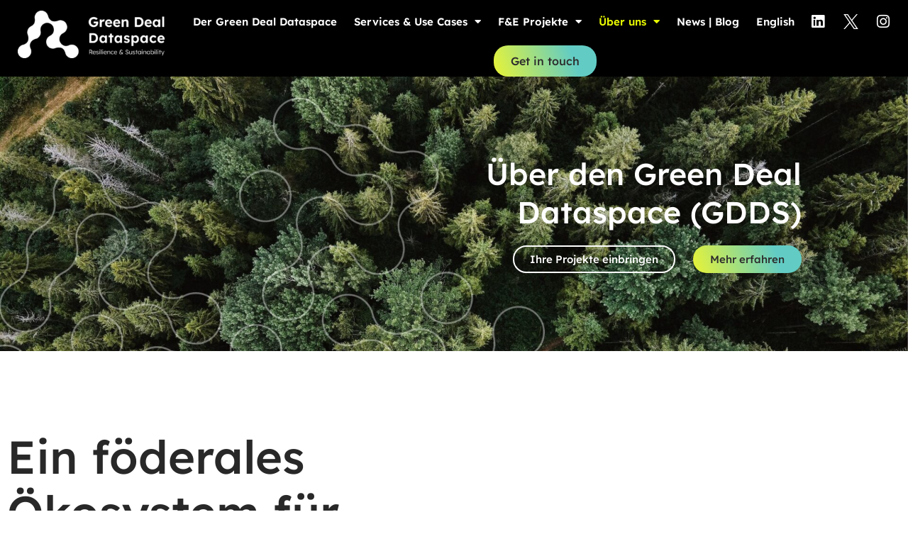

--- FILE ---
content_type: text/html; charset=UTF-8
request_url: https://green-deal-dataspace.eu/de/ueber-uns/
body_size: 17719
content:
<!doctype html>
<html lang="de-DE">
<head>
	<meta charset="UTF-8">
	<meta name="viewport" content="width=device-width, initial-scale=1">
	<link rel="profile" href="https://gmpg.org/xfn/11">
	<meta name='robots' content='index, follow, max-image-preview:large, max-snippet:-1, max-video-preview:-1' />

	<!-- This site is optimized with the Yoast SEO plugin v26.7 - https://yoast.com/wordpress/plugins/seo/ -->
	<title>Über uns (de) - Green Deal Dataspace</title>
	<link rel="canonical" href="https://green-deal-dataspace.eu/de/ueber-uns/" />
	<meta property="og:locale" content="de_DE" />
	<meta property="og:type" content="article" />
	<meta property="og:title" content="Über uns (de) - Green Deal Dataspace" />
	<meta property="og:description" content="Über den Green Deal Dataspace (GDDS) Ihre Projekte einbringen Mehr erfahren Ein föderales Ökosystem für Resilienz und Nachhaltigkeit Krisen sind der Dauermodus unserer Zeit. Trotz aller Tücken und Unwägbarkeiten können Krisen jedoch auch als Chance gesehen werden. Nämlich vor allem, um eine robuste Widerstandsfähigkeit und Nachhaltigkeit aufzubauen. Der neue geschaffene Green Deal Dataspace, ist genau [&hellip;]" />
	<meta property="og:url" content="https://green-deal-dataspace.eu/de/ueber-uns/" />
	<meta property="og:site_name" content="Green Deal Dataspace" />
	<meta property="article:modified_time" content="2024-09-25T07:42:33+00:00" />
	<meta name="twitter:card" content="summary_large_image" />
	<meta name="twitter:label1" content="Geschätzte Lesezeit" />
	<meta name="twitter:data1" content="2 Minuten" />
	<script type="application/ld+json" class="yoast-schema-graph">{"@context":"https://schema.org","@graph":[{"@type":"WebPage","@id":"https://green-deal-dataspace.eu/de/ueber-uns/","url":"https://green-deal-dataspace.eu/de/ueber-uns/","name":"Über uns (de) - Green Deal Dataspace","isPartOf":{"@id":"https://green-deal-dataspace.eu/de/green-deal-dataspace/#website"},"datePublished":"2022-07-27T15:18:52+00:00","dateModified":"2024-09-25T07:42:33+00:00","breadcrumb":{"@id":"https://green-deal-dataspace.eu/de/ueber-uns/#breadcrumb"},"inLanguage":"de","potentialAction":[{"@type":"ReadAction","target":["https://green-deal-dataspace.eu/de/ueber-uns/"]}]},{"@type":"BreadcrumbList","@id":"https://green-deal-dataspace.eu/de/ueber-uns/#breadcrumb","itemListElement":[{"@type":"ListItem","position":1,"name":"Home","item":"https://green-deal-dataspace.eu/de/green-deal-dataspace/"},{"@type":"ListItem","position":2,"name":"Über uns (de)"}]},{"@type":"WebSite","@id":"https://green-deal-dataspace.eu/de/green-deal-dataspace/#website","url":"https://green-deal-dataspace.eu/de/green-deal-dataspace/","name":"Green Deal Dataspace","description":"","publisher":{"@id":"https://green-deal-dataspace.eu/de/green-deal-dataspace/#organization"},"potentialAction":[{"@type":"SearchAction","target":{"@type":"EntryPoint","urlTemplate":"https://green-deal-dataspace.eu/de/green-deal-dataspace/?s={search_term_string}"},"query-input":{"@type":"PropertyValueSpecification","valueRequired":true,"valueName":"search_term_string"}}],"inLanguage":"de"},{"@type":"Organization","@id":"https://green-deal-dataspace.eu/de/green-deal-dataspace/#organization","name":"Green Deal Dataspace","url":"https://green-deal-dataspace.eu/de/green-deal-dataspace/","logo":{"@type":"ImageObject","inLanguage":"de","@id":"https://green-deal-dataspace.eu/de/green-deal-dataspace/#/schema/logo/image/","url":"https://green-deal-dataspace.eu/wp-content/uploads/2022/05/Green_Deal_Dataspace_logo.png","contentUrl":"https://green-deal-dataspace.eu/wp-content/uploads/2022/05/Green_Deal_Dataspace_logo.png","width":1073,"height":346,"caption":"Green Deal Dataspace"},"image":{"@id":"https://green-deal-dataspace.eu/de/green-deal-dataspace/#/schema/logo/image/"}}]}</script>
	<!-- / Yoast SEO plugin. -->


<link rel='dns-prefetch' href='//js-eu1.hs-scripts.com' />
<link rel="alternate" type="application/rss+xml" title="Green Deal Dataspace &raquo; Feed" href="https://green-deal-dataspace.eu/de/feed/" />
<link rel="alternate" type="application/rss+xml" title="Green Deal Dataspace &raquo; Kommentar-Feed" href="https://green-deal-dataspace.eu/de/comments/feed/" />
<link rel="alternate" title="oEmbed (JSON)" type="application/json+oembed" href="https://green-deal-dataspace.eu/wp-json/oembed/1.0/embed?url=https%3A%2F%2Fgreen-deal-dataspace.eu%2Fde%2Fueber-uns%2F&#038;lang=de" />
<link rel="alternate" title="oEmbed (XML)" type="text/xml+oembed" href="https://green-deal-dataspace.eu/wp-json/oembed/1.0/embed?url=https%3A%2F%2Fgreen-deal-dataspace.eu%2Fde%2Fueber-uns%2F&#038;format=xml&#038;lang=de" />
<style id='wp-img-auto-sizes-contain-inline-css'>
img:is([sizes=auto i],[sizes^="auto," i]){contain-intrinsic-size:3000px 1500px}
/*# sourceURL=wp-img-auto-sizes-contain-inline-css */
</style>

<style id='wp-emoji-styles-inline-css'>

	img.wp-smiley, img.emoji {
		display: inline !important;
		border: none !important;
		box-shadow: none !important;
		height: 1em !important;
		width: 1em !important;
		margin: 0 0.07em !important;
		vertical-align: -0.1em !important;
		background: none !important;
		padding: 0 !important;
	}
/*# sourceURL=wp-emoji-styles-inline-css */
</style>
<style id='safe-svg-svg-icon-style-inline-css'>
.safe-svg-cover{text-align:center}.safe-svg-cover .safe-svg-inside{display:inline-block;max-width:100%}.safe-svg-cover svg{fill:currentColor;height:100%;max-height:100%;max-width:100%;width:100%}

/*# sourceURL=https://green-deal-dataspace.eu/wp-content/plugins/safe-svg/dist/safe-svg-block-frontend.css */
</style>
<style id='global-styles-inline-css'>
:root{--wp--preset--aspect-ratio--square: 1;--wp--preset--aspect-ratio--4-3: 4/3;--wp--preset--aspect-ratio--3-4: 3/4;--wp--preset--aspect-ratio--3-2: 3/2;--wp--preset--aspect-ratio--2-3: 2/3;--wp--preset--aspect-ratio--16-9: 16/9;--wp--preset--aspect-ratio--9-16: 9/16;--wp--preset--color--black: #000000;--wp--preset--color--cyan-bluish-gray: #abb8c3;--wp--preset--color--white: #ffffff;--wp--preset--color--pale-pink: #f78da7;--wp--preset--color--vivid-red: #cf2e2e;--wp--preset--color--luminous-vivid-orange: #ff6900;--wp--preset--color--luminous-vivid-amber: #fcb900;--wp--preset--color--light-green-cyan: #7bdcb5;--wp--preset--color--vivid-green-cyan: #00d084;--wp--preset--color--pale-cyan-blue: #8ed1fc;--wp--preset--color--vivid-cyan-blue: #0693e3;--wp--preset--color--vivid-purple: #9b51e0;--wp--preset--gradient--vivid-cyan-blue-to-vivid-purple: linear-gradient(135deg,rgb(6,147,227) 0%,rgb(155,81,224) 100%);--wp--preset--gradient--light-green-cyan-to-vivid-green-cyan: linear-gradient(135deg,rgb(122,220,180) 0%,rgb(0,208,130) 100%);--wp--preset--gradient--luminous-vivid-amber-to-luminous-vivid-orange: linear-gradient(135deg,rgb(252,185,0) 0%,rgb(255,105,0) 100%);--wp--preset--gradient--luminous-vivid-orange-to-vivid-red: linear-gradient(135deg,rgb(255,105,0) 0%,rgb(207,46,46) 100%);--wp--preset--gradient--very-light-gray-to-cyan-bluish-gray: linear-gradient(135deg,rgb(238,238,238) 0%,rgb(169,184,195) 100%);--wp--preset--gradient--cool-to-warm-spectrum: linear-gradient(135deg,rgb(74,234,220) 0%,rgb(151,120,209) 20%,rgb(207,42,186) 40%,rgb(238,44,130) 60%,rgb(251,105,98) 80%,rgb(254,248,76) 100%);--wp--preset--gradient--blush-light-purple: linear-gradient(135deg,rgb(255,206,236) 0%,rgb(152,150,240) 100%);--wp--preset--gradient--blush-bordeaux: linear-gradient(135deg,rgb(254,205,165) 0%,rgb(254,45,45) 50%,rgb(107,0,62) 100%);--wp--preset--gradient--luminous-dusk: linear-gradient(135deg,rgb(255,203,112) 0%,rgb(199,81,192) 50%,rgb(65,88,208) 100%);--wp--preset--gradient--pale-ocean: linear-gradient(135deg,rgb(255,245,203) 0%,rgb(182,227,212) 50%,rgb(51,167,181) 100%);--wp--preset--gradient--electric-grass: linear-gradient(135deg,rgb(202,248,128) 0%,rgb(113,206,126) 100%);--wp--preset--gradient--midnight: linear-gradient(135deg,rgb(2,3,129) 0%,rgb(40,116,252) 100%);--wp--preset--font-size--small: 13px;--wp--preset--font-size--medium: 20px;--wp--preset--font-size--large: 36px;--wp--preset--font-size--x-large: 42px;--wp--preset--font-family--lexend: lexend;--wp--preset--spacing--20: 0.44rem;--wp--preset--spacing--30: 0.67rem;--wp--preset--spacing--40: 1rem;--wp--preset--spacing--50: 1.5rem;--wp--preset--spacing--60: 2.25rem;--wp--preset--spacing--70: 3.38rem;--wp--preset--spacing--80: 5.06rem;--wp--preset--shadow--natural: 6px 6px 9px rgba(0, 0, 0, 0.2);--wp--preset--shadow--deep: 12px 12px 50px rgba(0, 0, 0, 0.4);--wp--preset--shadow--sharp: 6px 6px 0px rgba(0, 0, 0, 0.2);--wp--preset--shadow--outlined: 6px 6px 0px -3px rgb(255, 255, 255), 6px 6px rgb(0, 0, 0);--wp--preset--shadow--crisp: 6px 6px 0px rgb(0, 0, 0);}:root { --wp--style--global--content-size: 800px;--wp--style--global--wide-size: 1200px; }:where(body) { margin: 0; }.wp-site-blocks > .alignleft { float: left; margin-right: 2em; }.wp-site-blocks > .alignright { float: right; margin-left: 2em; }.wp-site-blocks > .aligncenter { justify-content: center; margin-left: auto; margin-right: auto; }:where(.wp-site-blocks) > * { margin-block-start: 24px; margin-block-end: 0; }:where(.wp-site-blocks) > :first-child { margin-block-start: 0; }:where(.wp-site-blocks) > :last-child { margin-block-end: 0; }:root { --wp--style--block-gap: 24px; }:root :where(.is-layout-flow) > :first-child{margin-block-start: 0;}:root :where(.is-layout-flow) > :last-child{margin-block-end: 0;}:root :where(.is-layout-flow) > *{margin-block-start: 24px;margin-block-end: 0;}:root :where(.is-layout-constrained) > :first-child{margin-block-start: 0;}:root :where(.is-layout-constrained) > :last-child{margin-block-end: 0;}:root :where(.is-layout-constrained) > *{margin-block-start: 24px;margin-block-end: 0;}:root :where(.is-layout-flex){gap: 24px;}:root :where(.is-layout-grid){gap: 24px;}.is-layout-flow > .alignleft{float: left;margin-inline-start: 0;margin-inline-end: 2em;}.is-layout-flow > .alignright{float: right;margin-inline-start: 2em;margin-inline-end: 0;}.is-layout-flow > .aligncenter{margin-left: auto !important;margin-right: auto !important;}.is-layout-constrained > .alignleft{float: left;margin-inline-start: 0;margin-inline-end: 2em;}.is-layout-constrained > .alignright{float: right;margin-inline-start: 2em;margin-inline-end: 0;}.is-layout-constrained > .aligncenter{margin-left: auto !important;margin-right: auto !important;}.is-layout-constrained > :where(:not(.alignleft):not(.alignright):not(.alignfull)){max-width: var(--wp--style--global--content-size);margin-left: auto !important;margin-right: auto !important;}.is-layout-constrained > .alignwide{max-width: var(--wp--style--global--wide-size);}body .is-layout-flex{display: flex;}.is-layout-flex{flex-wrap: wrap;align-items: center;}.is-layout-flex > :is(*, div){margin: 0;}body .is-layout-grid{display: grid;}.is-layout-grid > :is(*, div){margin: 0;}body{padding-top: 0px;padding-right: 0px;padding-bottom: 0px;padding-left: 0px;}a:where(:not(.wp-element-button)){text-decoration: underline;}:root :where(.wp-element-button, .wp-block-button__link){background-color: #32373c;border-width: 0;color: #fff;font-family: inherit;font-size: inherit;font-style: inherit;font-weight: inherit;letter-spacing: inherit;line-height: inherit;padding-top: calc(0.667em + 2px);padding-right: calc(1.333em + 2px);padding-bottom: calc(0.667em + 2px);padding-left: calc(1.333em + 2px);text-decoration: none;text-transform: inherit;}.has-black-color{color: var(--wp--preset--color--black) !important;}.has-cyan-bluish-gray-color{color: var(--wp--preset--color--cyan-bluish-gray) !important;}.has-white-color{color: var(--wp--preset--color--white) !important;}.has-pale-pink-color{color: var(--wp--preset--color--pale-pink) !important;}.has-vivid-red-color{color: var(--wp--preset--color--vivid-red) !important;}.has-luminous-vivid-orange-color{color: var(--wp--preset--color--luminous-vivid-orange) !important;}.has-luminous-vivid-amber-color{color: var(--wp--preset--color--luminous-vivid-amber) !important;}.has-light-green-cyan-color{color: var(--wp--preset--color--light-green-cyan) !important;}.has-vivid-green-cyan-color{color: var(--wp--preset--color--vivid-green-cyan) !important;}.has-pale-cyan-blue-color{color: var(--wp--preset--color--pale-cyan-blue) !important;}.has-vivid-cyan-blue-color{color: var(--wp--preset--color--vivid-cyan-blue) !important;}.has-vivid-purple-color{color: var(--wp--preset--color--vivid-purple) !important;}.has-black-background-color{background-color: var(--wp--preset--color--black) !important;}.has-cyan-bluish-gray-background-color{background-color: var(--wp--preset--color--cyan-bluish-gray) !important;}.has-white-background-color{background-color: var(--wp--preset--color--white) !important;}.has-pale-pink-background-color{background-color: var(--wp--preset--color--pale-pink) !important;}.has-vivid-red-background-color{background-color: var(--wp--preset--color--vivid-red) !important;}.has-luminous-vivid-orange-background-color{background-color: var(--wp--preset--color--luminous-vivid-orange) !important;}.has-luminous-vivid-amber-background-color{background-color: var(--wp--preset--color--luminous-vivid-amber) !important;}.has-light-green-cyan-background-color{background-color: var(--wp--preset--color--light-green-cyan) !important;}.has-vivid-green-cyan-background-color{background-color: var(--wp--preset--color--vivid-green-cyan) !important;}.has-pale-cyan-blue-background-color{background-color: var(--wp--preset--color--pale-cyan-blue) !important;}.has-vivid-cyan-blue-background-color{background-color: var(--wp--preset--color--vivid-cyan-blue) !important;}.has-vivid-purple-background-color{background-color: var(--wp--preset--color--vivid-purple) !important;}.has-black-border-color{border-color: var(--wp--preset--color--black) !important;}.has-cyan-bluish-gray-border-color{border-color: var(--wp--preset--color--cyan-bluish-gray) !important;}.has-white-border-color{border-color: var(--wp--preset--color--white) !important;}.has-pale-pink-border-color{border-color: var(--wp--preset--color--pale-pink) !important;}.has-vivid-red-border-color{border-color: var(--wp--preset--color--vivid-red) !important;}.has-luminous-vivid-orange-border-color{border-color: var(--wp--preset--color--luminous-vivid-orange) !important;}.has-luminous-vivid-amber-border-color{border-color: var(--wp--preset--color--luminous-vivid-amber) !important;}.has-light-green-cyan-border-color{border-color: var(--wp--preset--color--light-green-cyan) !important;}.has-vivid-green-cyan-border-color{border-color: var(--wp--preset--color--vivid-green-cyan) !important;}.has-pale-cyan-blue-border-color{border-color: var(--wp--preset--color--pale-cyan-blue) !important;}.has-vivid-cyan-blue-border-color{border-color: var(--wp--preset--color--vivid-cyan-blue) !important;}.has-vivid-purple-border-color{border-color: var(--wp--preset--color--vivid-purple) !important;}.has-vivid-cyan-blue-to-vivid-purple-gradient-background{background: var(--wp--preset--gradient--vivid-cyan-blue-to-vivid-purple) !important;}.has-light-green-cyan-to-vivid-green-cyan-gradient-background{background: var(--wp--preset--gradient--light-green-cyan-to-vivid-green-cyan) !important;}.has-luminous-vivid-amber-to-luminous-vivid-orange-gradient-background{background: var(--wp--preset--gradient--luminous-vivid-amber-to-luminous-vivid-orange) !important;}.has-luminous-vivid-orange-to-vivid-red-gradient-background{background: var(--wp--preset--gradient--luminous-vivid-orange-to-vivid-red) !important;}.has-very-light-gray-to-cyan-bluish-gray-gradient-background{background: var(--wp--preset--gradient--very-light-gray-to-cyan-bluish-gray) !important;}.has-cool-to-warm-spectrum-gradient-background{background: var(--wp--preset--gradient--cool-to-warm-spectrum) !important;}.has-blush-light-purple-gradient-background{background: var(--wp--preset--gradient--blush-light-purple) !important;}.has-blush-bordeaux-gradient-background{background: var(--wp--preset--gradient--blush-bordeaux) !important;}.has-luminous-dusk-gradient-background{background: var(--wp--preset--gradient--luminous-dusk) !important;}.has-pale-ocean-gradient-background{background: var(--wp--preset--gradient--pale-ocean) !important;}.has-electric-grass-gradient-background{background: var(--wp--preset--gradient--electric-grass) !important;}.has-midnight-gradient-background{background: var(--wp--preset--gradient--midnight) !important;}.has-small-font-size{font-size: var(--wp--preset--font-size--small) !important;}.has-medium-font-size{font-size: var(--wp--preset--font-size--medium) !important;}.has-large-font-size{font-size: var(--wp--preset--font-size--large) !important;}.has-x-large-font-size{font-size: var(--wp--preset--font-size--x-large) !important;}.has-lexend-font-family{font-family: var(--wp--preset--font-family--lexend) !important;}
:root :where(.wp-block-pullquote){font-size: 1.5em;line-height: 1.6;}
/*# sourceURL=global-styles-inline-css */
</style>
<link rel='stylesheet' id='uaf_client_css-css' href='https://green-deal-dataspace.eu/wp-content/uploads/useanyfont/uaf.css?ver=1764576474' media='all' />
<link rel='stylesheet' id='hello-elementor-css' href='https://green-deal-dataspace.eu/wp-content/themes/hello-elementor/assets/css/reset.css?ver=3.4.5' media='all' />
<link rel='stylesheet' id='hello-elementor-theme-style-css' href='https://green-deal-dataspace.eu/wp-content/themes/hello-elementor/assets/css/theme.css?ver=3.4.5' media='all' />
<link rel='stylesheet' id='hello-elementor-header-footer-css' href='https://green-deal-dataspace.eu/wp-content/themes/hello-elementor/assets/css/header-footer.css?ver=3.4.5' media='all' />
<link rel='stylesheet' id='elementor-frontend-css' href='https://green-deal-dataspace.eu/wp-content/uploads/elementor/css/custom-frontend.min.css?ver=1768811763' media='all' />
<link rel='stylesheet' id='elementor-post-6-css' href='https://green-deal-dataspace.eu/wp-content/uploads/elementor/css/post-6.css?ver=1768811763' media='all' />
<link rel='stylesheet' id='widget-image-css' href='https://green-deal-dataspace.eu/wp-content/plugins/elementor/assets/css/widget-image.min.css?ver=3.34.1' media='all' />
<link rel='stylesheet' id='widget-nav-menu-css' href='https://green-deal-dataspace.eu/wp-content/uploads/elementor/css/custom-pro-widget-nav-menu.min.css?ver=1768811763' media='all' />
<link rel='stylesheet' id='widget-social-icons-css' href='https://green-deal-dataspace.eu/wp-content/plugins/elementor/assets/css/widget-social-icons.min.css?ver=3.34.1' media='all' />
<link rel='stylesheet' id='e-apple-webkit-css' href='https://green-deal-dataspace.eu/wp-content/uploads/elementor/css/custom-apple-webkit.min.css?ver=1768811763' media='all' />
<link rel='stylesheet' id='e-sticky-css' href='https://green-deal-dataspace.eu/wp-content/plugins/elementor-pro/assets/css/modules/sticky.min.css?ver=3.34.0' media='all' />
<link rel='stylesheet' id='widget-spacer-css' href='https://green-deal-dataspace.eu/wp-content/plugins/elementor/assets/css/widget-spacer.min.css?ver=3.34.1' media='all' />
<link rel='stylesheet' id='elementor-icons-css' href='https://green-deal-dataspace.eu/wp-content/plugins/elementor/assets/lib/eicons/css/elementor-icons.min.css?ver=5.45.0' media='all' />
<link rel='stylesheet' id='widget-heading-css' href='https://green-deal-dataspace.eu/wp-content/plugins/elementor/assets/css/widget-heading.min.css?ver=3.34.1' media='all' />
<link rel='stylesheet' id='elementor-post-2667-css' href='https://green-deal-dataspace.eu/wp-content/uploads/elementor/css/post-2667.css?ver=1768817713' media='all' />
<link rel='stylesheet' id='elementor-post-687-css' href='https://green-deal-dataspace.eu/wp-content/uploads/elementor/css/post-687.css?ver=1768811763' media='all' />
<link rel='stylesheet' id='elementor-post-2661-css' href='https://green-deal-dataspace.eu/wp-content/uploads/elementor/css/post-2661.css?ver=1768811764' media='all' />
<link rel='stylesheet' id='dashicons-css' href='https://green-deal-dataspace.eu/wp-includes/css/dashicons.min.css?ver=6.9' media='all' />
<link rel='stylesheet' id='eael-general-css' href='https://green-deal-dataspace.eu/wp-content/plugins/essential-addons-for-elementor-lite/assets/front-end/css/view/general.min.css?ver=6.5.7' media='all' />
<link rel='stylesheet' id='elementor-icons-shared-0-css' href='https://green-deal-dataspace.eu/wp-content/plugins/elementor/assets/lib/font-awesome/css/fontawesome.min.css?ver=5.15.3' media='all' />
<link rel='stylesheet' id='elementor-icons-fa-solid-css' href='https://green-deal-dataspace.eu/wp-content/plugins/elementor/assets/lib/font-awesome/css/solid.min.css?ver=5.15.3' media='all' />
<link rel='stylesheet' id='elementor-icons-fa-brands-css' href='https://green-deal-dataspace.eu/wp-content/plugins/elementor/assets/lib/font-awesome/css/brands.min.css?ver=5.15.3' media='all' />
<script src="https://green-deal-dataspace.eu/wp-includes/js/jquery/jquery.min.js?ver=3.7.1" id="jquery-core-js"></script>
<script src="https://green-deal-dataspace.eu/wp-includes/js/jquery/jquery-migrate.min.js?ver=3.4.1" id="jquery-migrate-js"></script>
<link rel="https://api.w.org/" href="https://green-deal-dataspace.eu/wp-json/" /><link rel="alternate" title="JSON" type="application/json" href="https://green-deal-dataspace.eu/wp-json/wp/v2/pages/2667" /><link rel="EditURI" type="application/rsd+xml" title="RSD" href="https://green-deal-dataspace.eu/xmlrpc.php?rsd" />
<link rel='shortlink' href='https://green-deal-dataspace.eu/?p=2667' />
<style id="essential-blocks-global-styles">
            :root {
                --eb-global-primary-color: #101828;
--eb-global-secondary-color: #475467;
--eb-global-tertiary-color: #98A2B3;
--eb-global-text-color: #475467;
--eb-global-heading-color: #1D2939;
--eb-global-link-color: #444CE7;
--eb-global-background-color: #F9FAFB;
--eb-global-button-text-color: #FFFFFF;
--eb-global-button-background-color: #101828;
--eb-gradient-primary-color: linear-gradient(90deg, hsla(259, 84%, 78%, 1) 0%, hsla(206, 67%, 75%, 1) 100%);
--eb-gradient-secondary-color: linear-gradient(90deg, hsla(18, 76%, 85%, 1) 0%, hsla(203, 69%, 84%, 1) 100%);
--eb-gradient-tertiary-color: linear-gradient(90deg, hsla(248, 21%, 15%, 1) 0%, hsla(250, 14%, 61%, 1) 100%);
--eb-gradient-background-color: linear-gradient(90deg, rgb(250, 250, 250) 0%, rgb(233, 233, 233) 49%, rgb(244, 243, 243) 100%);

                --eb-tablet-breakpoint: 1024px;
--eb-mobile-breakpoint: 767px;

            }
            
            
        </style>			<!-- DO NOT COPY THIS SNIPPET! Start of Page Analytics Tracking for HubSpot WordPress plugin v11.3.37-->
			<script class="hsq-set-content-id" data-content-id="standard-page">
				var _hsq = _hsq || [];
				_hsq.push(["setContentType", "standard-page"]);
			</script>
			<!-- DO NOT COPY THIS SNIPPET! End of Page Analytics Tracking for HubSpot WordPress plugin -->
			<meta name="generator" content="Elementor 3.34.1; features: additional_custom_breakpoints; settings: css_print_method-external, google_font-enabled, font_display-block">
<script src="https://cloud.ccm19.de/app.js?apiKey=29e03d12d03f1d6fbe4431eae1dc92dcd0f39a0827b7f844&amp;domain=6290938aefb5d3787436e9d6" referrerpolicy="origin"></script>
			<style>
				.e-con.e-parent:nth-of-type(n+4):not(.e-lazyloaded):not(.e-no-lazyload),
				.e-con.e-parent:nth-of-type(n+4):not(.e-lazyloaded):not(.e-no-lazyload) * {
					background-image: none !important;
				}
				@media screen and (max-height: 1024px) {
					.e-con.e-parent:nth-of-type(n+3):not(.e-lazyloaded):not(.e-no-lazyload),
					.e-con.e-parent:nth-of-type(n+3):not(.e-lazyloaded):not(.e-no-lazyload) * {
						background-image: none !important;
					}
				}
				@media screen and (max-height: 640px) {
					.e-con.e-parent:nth-of-type(n+2):not(.e-lazyloaded):not(.e-no-lazyload),
					.e-con.e-parent:nth-of-type(n+2):not(.e-lazyloaded):not(.e-no-lazyload) * {
						background-image: none !important;
					}
				}
			</style>
			<noscript><style>.lazyload[data-src]{display:none !important;}</style></noscript><style>.lazyload{background-image:none !important;}.lazyload:before{background-image:none !important;}</style><style class='wp-fonts-local'>
@font-face{font-family:lexend;font-style:normal;font-weight:400;font-display:fallback;src:url('https://green-deal-dataspace.eu/wp-content/uploads/useanyfont/8187Lexend.woff2') format('woff2');}
@font-face{font-family:lexend;font-style:normal;font-weight:500;font-display:fallback;src:url('https://green-deal-dataspace.eu/wp-content/uploads/useanyfont/7596Lexend.woff2') format('woff2');}
@font-face{font-family:lexend;font-style:normal;font-weight:600;font-display:fallback;src:url('https://green-deal-dataspace.eu/wp-content/uploads/useanyfont/1840Lexend.woff2') format('woff2');}
</style>
<link rel="icon" href="https://green-deal-dataspace.eu/wp-content/uploads/2022/05/cropped-favicon-32x32.png" sizes="32x32" />
<link rel="icon" href="https://green-deal-dataspace.eu/wp-content/uploads/2022/05/cropped-favicon-192x192.png" sizes="192x192" />
<link rel="apple-touch-icon" href="https://green-deal-dataspace.eu/wp-content/uploads/2022/05/cropped-favicon-180x180.png" />
<meta name="msapplication-TileImage" content="https://green-deal-dataspace.eu/wp-content/uploads/2022/05/cropped-favicon-270x270.png" />
		<style id="wp-custom-css">
			#BorlabsCookieBox ._brlbs-btn-accept-all {
    background: linear-gradient(250deg, var( --e-global-color-1105258 ) 24%, var( --e-global-color-3e4e044 ) 100%);
    border-radius: 4px;
    color: #2D2D2D;
}

#BorlabsCookieBox ._brlbs-btn-accept-all:hover {
    background: linear-gradient(250deg, var( --e-global-color-1105258 ) 24%, var( --e-global-color-3e4e044 ) 100%);
    border-radius: 4px;
    color: #2D2D2D;
}		</style>
		</head>
<body class="wp-singular page-template page-template-elementor_header_footer page page-id-2667 wp-custom-logo wp-embed-responsive wp-theme-hello-elementor hello-elementor-default elementor-default elementor-template-full-width elementor-kit-6 elementor-page elementor-page-2667">


<a class="skip-link screen-reader-text" href="#content">Zum Inhalt springen</a>

		<header data-elementor-type="header" data-elementor-id="687" class="elementor elementor-687 elementor-location-header" data-elementor-post-type="elementor_library">
					<section class="elementor-section elementor-top-section elementor-element elementor-element-a504022 elementor-section-boxed elementor-section-height-default elementor-section-height-default" data-id="a504022" data-element_type="section" data-settings="{&quot;background_background&quot;:&quot;classic&quot;,&quot;sticky&quot;:&quot;top&quot;,&quot;sticky_effects_offset&quot;:250,&quot;sticky_on&quot;:[&quot;widescreen&quot;,&quot;desktop&quot;,&quot;laptop&quot;,&quot;tablet_extra&quot;,&quot;tablet&quot;,&quot;mobile&quot;],&quot;sticky_offset&quot;:0,&quot;sticky_anchor_link_offset&quot;:0}">
						<div class="elementor-container elementor-column-gap-default">
					<div class="elementor-column elementor-col-50 elementor-top-column elementor-element elementor-element-1c06654" data-id="1c06654" data-element_type="column">
			<div class="elementor-widget-wrap elementor-element-populated">
						<div class="elementor-element elementor-element-5106b1d elementor-widget elementor-widget-image" data-id="5106b1d" data-element_type="widget" data-widget_type="image.default">
				<div class="elementor-widget-container">
																<a href="https://green-deal-dataspace.eu/de/green-deal-dataspace/">
							<img width="800" height="258" src="[data-uri]" class="attachment-large size-large wp-image-2878 lazyload" alt=""   data-src="https://green-deal-dataspace.eu/wp-content/uploads/2022/05/Green_Deal_Dataspace_logo_negativ-1024x330.png" decoding="async" data-srcset="https://green-deal-dataspace.eu/wp-content/uploads/2022/05/Green_Deal_Dataspace_logo_negativ-1024x330.png 1024w, https://green-deal-dataspace.eu/wp-content/uploads/2022/05/Green_Deal_Dataspace_logo_negativ-300x97.png 300w, https://green-deal-dataspace.eu/wp-content/uploads/2022/05/Green_Deal_Dataspace_logo_negativ-768x248.png 768w, https://green-deal-dataspace.eu/wp-content/uploads/2022/05/Green_Deal_Dataspace_logo_negativ.png 1073w" data-sizes="auto" data-eio-rwidth="1024" data-eio-rheight="330" /><noscript><img width="800" height="258" src="https://green-deal-dataspace.eu/wp-content/uploads/2022/05/Green_Deal_Dataspace_logo_negativ-1024x330.png" class="attachment-large size-large wp-image-2878" alt="" srcset="https://green-deal-dataspace.eu/wp-content/uploads/2022/05/Green_Deal_Dataspace_logo_negativ-1024x330.png 1024w, https://green-deal-dataspace.eu/wp-content/uploads/2022/05/Green_Deal_Dataspace_logo_negativ-300x97.png 300w, https://green-deal-dataspace.eu/wp-content/uploads/2022/05/Green_Deal_Dataspace_logo_negativ-768x248.png 768w, https://green-deal-dataspace.eu/wp-content/uploads/2022/05/Green_Deal_Dataspace_logo_negativ.png 1073w" sizes="(max-width: 800px) 100vw, 800px" data-eio="l" /></noscript>								</a>
															</div>
				</div>
					</div>
		</div>
				<div class="elementor-column elementor-col-50 elementor-top-column elementor-element elementor-element-a315bbd" data-id="a315bbd" data-element_type="column">
			<div class="elementor-widget-wrap elementor-element-populated">
						<div class="elementor-element elementor-element-84a54ce elementor-widget__width-auto elementor-nav-menu--dropdown-none elementor-nav-menu__align-start elementor-widget elementor-widget-nav-menu" data-id="84a54ce" data-element_type="widget" data-settings="{&quot;layout&quot;:&quot;horizontal&quot;,&quot;submenu_icon&quot;:{&quot;value&quot;:&quot;&lt;i class=\&quot;fas fa-caret-down\&quot; aria-hidden=\&quot;true\&quot;&gt;&lt;\/i&gt;&quot;,&quot;library&quot;:&quot;fa-solid&quot;}}" data-widget_type="nav-menu.default">
				<div class="elementor-widget-container">
								<nav aria-label="Menü" class="elementor-nav-menu--main elementor-nav-menu__container elementor-nav-menu--layout-horizontal e--pointer-none">
				<ul id="menu-1-84a54ce" class="elementor-nav-menu"><li class="menu-item menu-item-type-post_type menu-item-object-page menu-item-5103"><a href="https://green-deal-dataspace.eu/de/dataspace-de/" class="elementor-item">Der Green Deal Dataspace</a></li>
<li class="menu-item menu-item-type-custom menu-item-object-custom menu-item-has-children menu-item-2792"><a href="https://www.resilience-sustainability-dataspace.eu/de/#use-cases" class="elementor-item elementor-item-anchor">Services &#038; Use Cases</a>
<ul class="sub-menu elementor-nav-menu--dropdown">
	<li class="menu-item menu-item-type-custom menu-item-object-custom menu-item-has-children menu-item-3447"><a href="#" class="elementor-sub-item elementor-item-anchor">Leuchtturm Projekte</a>
	<ul class="sub-menu elementor-nav-menu--dropdown">
		<li class="menu-item menu-item-type-post_type menu-item-object-page menu-item-2794"><a href="https://green-deal-dataspace.eu/de/use-case-supply-chain-radar/" class="elementor-sub-item">Supply Chain Radar</a></li>
		<li class="menu-item menu-item-type-post_type menu-item-object-page menu-item-3624"><a href="https://green-deal-dataspace.eu/de/co2-emission-data-sharing-2/" class="elementor-sub-item">CO2 Emission Data Sharing (de)</a></li>
	</ul>
</li>
	<li class="menu-item menu-item-type-post_type menu-item-object-page menu-item-2808"><a href="https://green-deal-dataspace.eu/de/use-case-health/" class="elementor-sub-item">Stabile Versorgung für Krankenhäuser</a></li>
	<li class="menu-item menu-item-type-post_type menu-item-object-page menu-item-2809"><a href="https://green-deal-dataspace.eu/de/use-case-pairs-energie/" class="elementor-sub-item">Stabile Energieversorgung</a></li>
	<li class="menu-item menu-item-type-post_type menu-item-object-page menu-item-2810"><a href="https://green-deal-dataspace.eu/de/use-case-rimiksx/" class="elementor-sub-item">Digitales Risiko Management</a></li>
	<li class="menu-item menu-item-type-post_type menu-item-object-page menu-item-2811"><a href="https://green-deal-dataspace.eu/de/use-case-supply-chain-quickcheck-by-funk/" class="elementor-sub-item">Supply Chain Quickcheck by funk</a></li>
	<li class="menu-item menu-item-type-post_type menu-item-object-page menu-item-4417"><a href="https://green-deal-dataspace.eu/de/use-case-heraklion-de/" class="elementor-sub-item">Kommunale Resilienzbewertung</a></li>
</ul>
</li>
<li class="menu-item menu-item-type-post_type menu-item-object-page menu-item-has-children menu-item-3634"><a href="https://green-deal-dataspace.eu/de/fe-projekte/" class="elementor-item">F&#038;E Projekte</a>
<ul class="sub-menu elementor-nav-menu--dropdown">
	<li class="menu-item menu-item-type-post_type menu-item-object-page menu-item-5360"><a href="https://green-deal-dataspace.eu/fe-projekt-circman-5-0/" class="elementor-sub-item">F&#038;E Projekt: CIRCMAN 5.0</a></li>
	<li class="menu-item menu-item-type-post_type menu-item-object-page menu-item-5147"><a href="https://green-deal-dataspace.eu/de/fe-projekt-scaletrust/" class="elementor-sub-item">F&#038;E Projekt: ScaleTrust</a></li>
	<li class="menu-item menu-item-type-post_type menu-item-object-page menu-item-4179"><a href="https://green-deal-dataspace.eu/de/projekt-pairs/" class="elementor-sub-item">F&#038;E Projekt: PAIRS</a></li>
	<li class="menu-item menu-item-type-post_type menu-item-object-page menu-item-2807"><a href="https://green-deal-dataspace.eu/de/projekt-spell/" class="elementor-sub-item">F&#038;E-Projekt: SPELL</a></li>
	<li class="menu-item menu-item-type-post_type menu-item-object-page menu-item-3077"><a href="https://green-deal-dataspace.eu/de/projekt-heraklion/" class="elementor-sub-item">F&#038;E-Projekt: Heraklion</a></li>
	<li class="menu-item menu-item-type-post_type menu-item-object-page menu-item-4065"><a href="https://green-deal-dataspace.eu/de/projekt-wirest/" class="elementor-sub-item">F&#038;E Projekt: WiReSt</a></li>
	<li class="menu-item menu-item-type-post_type menu-item-object-page menu-item-4487"><a href="https://green-deal-dataspace.eu/de/fe-projekt-coypu/" class="elementor-sub-item">F&#038;E Projekt: CoyPu</a></li>
</ul>
</li>
<li class="menu-item menu-item-type-post_type menu-item-object-page current-menu-item page_item page-item-2667 current_page_item menu-item-has-children menu-item-2786"><a href="https://green-deal-dataspace.eu/de/ueber-uns/" aria-current="page" class="elementor-item elementor-item-active">Über uns</a>
<ul class="sub-menu elementor-nav-menu--dropdown">
	<li class="menu-item menu-item-type-post_type menu-item-object-page menu-item-3330"><a href="https://green-deal-dataspace.eu/de/werden-sie-mitglied/" class="elementor-sub-item">Werden Sie Mitglied</a></li>
	<li class="menu-item menu-item-type-post_type menu-item-object-page menu-item-3544"><a href="https://green-deal-dataspace.eu/de/verein/" class="elementor-sub-item">Verein</a></li>
</ul>
</li>
<li class="menu-item menu-item-type-custom menu-item-object-custom menu-item-2812"><a href="https://www.resilience-sustainability-dataspace.eu/de/#news" class="elementor-item elementor-item-anchor">News | Blog</a></li>
<li class="lang-item lang-item-26 lang-item-en no-translation lang-item-first menu-item menu-item-type-custom menu-item-object-custom menu-item-4897-en"><a href="https://green-deal-dataspace.eu/" hreflang="en-US" lang="en-US" class="elementor-item">English</a></li>
</ul>			</nav>
						<nav class="elementor-nav-menu--dropdown elementor-nav-menu__container" aria-hidden="true">
				<ul id="menu-2-84a54ce" class="elementor-nav-menu"><li class="menu-item menu-item-type-post_type menu-item-object-page menu-item-5103"><a href="https://green-deal-dataspace.eu/de/dataspace-de/" class="elementor-item" tabindex="-1">Der Green Deal Dataspace</a></li>
<li class="menu-item menu-item-type-custom menu-item-object-custom menu-item-has-children menu-item-2792"><a href="https://www.resilience-sustainability-dataspace.eu/de/#use-cases" class="elementor-item elementor-item-anchor" tabindex="-1">Services &#038; Use Cases</a>
<ul class="sub-menu elementor-nav-menu--dropdown">
	<li class="menu-item menu-item-type-custom menu-item-object-custom menu-item-has-children menu-item-3447"><a href="#" class="elementor-sub-item elementor-item-anchor" tabindex="-1">Leuchtturm Projekte</a>
	<ul class="sub-menu elementor-nav-menu--dropdown">
		<li class="menu-item menu-item-type-post_type menu-item-object-page menu-item-2794"><a href="https://green-deal-dataspace.eu/de/use-case-supply-chain-radar/" class="elementor-sub-item" tabindex="-1">Supply Chain Radar</a></li>
		<li class="menu-item menu-item-type-post_type menu-item-object-page menu-item-3624"><a href="https://green-deal-dataspace.eu/de/co2-emission-data-sharing-2/" class="elementor-sub-item" tabindex="-1">CO2 Emission Data Sharing (de)</a></li>
	</ul>
</li>
	<li class="menu-item menu-item-type-post_type menu-item-object-page menu-item-2808"><a href="https://green-deal-dataspace.eu/de/use-case-health/" class="elementor-sub-item" tabindex="-1">Stabile Versorgung für Krankenhäuser</a></li>
	<li class="menu-item menu-item-type-post_type menu-item-object-page menu-item-2809"><a href="https://green-deal-dataspace.eu/de/use-case-pairs-energie/" class="elementor-sub-item" tabindex="-1">Stabile Energieversorgung</a></li>
	<li class="menu-item menu-item-type-post_type menu-item-object-page menu-item-2810"><a href="https://green-deal-dataspace.eu/de/use-case-rimiksx/" class="elementor-sub-item" tabindex="-1">Digitales Risiko Management</a></li>
	<li class="menu-item menu-item-type-post_type menu-item-object-page menu-item-2811"><a href="https://green-deal-dataspace.eu/de/use-case-supply-chain-quickcheck-by-funk/" class="elementor-sub-item" tabindex="-1">Supply Chain Quickcheck by funk</a></li>
	<li class="menu-item menu-item-type-post_type menu-item-object-page menu-item-4417"><a href="https://green-deal-dataspace.eu/de/use-case-heraklion-de/" class="elementor-sub-item" tabindex="-1">Kommunale Resilienzbewertung</a></li>
</ul>
</li>
<li class="menu-item menu-item-type-post_type menu-item-object-page menu-item-has-children menu-item-3634"><a href="https://green-deal-dataspace.eu/de/fe-projekte/" class="elementor-item" tabindex="-1">F&#038;E Projekte</a>
<ul class="sub-menu elementor-nav-menu--dropdown">
	<li class="menu-item menu-item-type-post_type menu-item-object-page menu-item-5360"><a href="https://green-deal-dataspace.eu/fe-projekt-circman-5-0/" class="elementor-sub-item" tabindex="-1">F&#038;E Projekt: CIRCMAN 5.0</a></li>
	<li class="menu-item menu-item-type-post_type menu-item-object-page menu-item-5147"><a href="https://green-deal-dataspace.eu/de/fe-projekt-scaletrust/" class="elementor-sub-item" tabindex="-1">F&#038;E Projekt: ScaleTrust</a></li>
	<li class="menu-item menu-item-type-post_type menu-item-object-page menu-item-4179"><a href="https://green-deal-dataspace.eu/de/projekt-pairs/" class="elementor-sub-item" tabindex="-1">F&#038;E Projekt: PAIRS</a></li>
	<li class="menu-item menu-item-type-post_type menu-item-object-page menu-item-2807"><a href="https://green-deal-dataspace.eu/de/projekt-spell/" class="elementor-sub-item" tabindex="-1">F&#038;E-Projekt: SPELL</a></li>
	<li class="menu-item menu-item-type-post_type menu-item-object-page menu-item-3077"><a href="https://green-deal-dataspace.eu/de/projekt-heraklion/" class="elementor-sub-item" tabindex="-1">F&#038;E-Projekt: Heraklion</a></li>
	<li class="menu-item menu-item-type-post_type menu-item-object-page menu-item-4065"><a href="https://green-deal-dataspace.eu/de/projekt-wirest/" class="elementor-sub-item" tabindex="-1">F&#038;E Projekt: WiReSt</a></li>
	<li class="menu-item menu-item-type-post_type menu-item-object-page menu-item-4487"><a href="https://green-deal-dataspace.eu/de/fe-projekt-coypu/" class="elementor-sub-item" tabindex="-1">F&#038;E Projekt: CoyPu</a></li>
</ul>
</li>
<li class="menu-item menu-item-type-post_type menu-item-object-page current-menu-item page_item page-item-2667 current_page_item menu-item-has-children menu-item-2786"><a href="https://green-deal-dataspace.eu/de/ueber-uns/" aria-current="page" class="elementor-item elementor-item-active" tabindex="-1">Über uns</a>
<ul class="sub-menu elementor-nav-menu--dropdown">
	<li class="menu-item menu-item-type-post_type menu-item-object-page menu-item-3330"><a href="https://green-deal-dataspace.eu/de/werden-sie-mitglied/" class="elementor-sub-item" tabindex="-1">Werden Sie Mitglied</a></li>
	<li class="menu-item menu-item-type-post_type menu-item-object-page menu-item-3544"><a href="https://green-deal-dataspace.eu/de/verein/" class="elementor-sub-item" tabindex="-1">Verein</a></li>
</ul>
</li>
<li class="menu-item menu-item-type-custom menu-item-object-custom menu-item-2812"><a href="https://www.resilience-sustainability-dataspace.eu/de/#news" class="elementor-item elementor-item-anchor" tabindex="-1">News | Blog</a></li>
<li class="lang-item lang-item-26 lang-item-en no-translation lang-item-first menu-item menu-item-type-custom menu-item-object-custom menu-item-4897-en"><a href="https://green-deal-dataspace.eu/" hreflang="en-US" lang="en-US" class="elementor-item" tabindex="-1">English</a></li>
</ul>			</nav>
						</div>
				</div>
				<div class="elementor-element elementor-element-8371094 elementor-widget__width-initial elementor-shape-rounded elementor-grid-0 e-grid-align-center elementor-widget elementor-widget-social-icons" data-id="8371094" data-element_type="widget" data-widget_type="social-icons.default">
				<div class="elementor-widget-container">
							<div class="elementor-social-icons-wrapper elementor-grid" role="list">
							<span class="elementor-grid-item" role="listitem">
					<a class="elementor-icon elementor-social-icon elementor-social-icon-linkedin elementor-repeater-item-eb3d8d6" href="https://www.linkedin.com/company/resilience-sustainability-data-space" target="_blank">
						<span class="elementor-screen-only">Linkedin</span>
						<i aria-hidden="true" class="fab fa-linkedin"></i>					</a>
				</span>
							<span class="elementor-grid-item" role="listitem">
					<a class="elementor-icon elementor-social-icon elementor-social-icon- elementor-repeater-item-b47882b" href="https://twitter.com/GreenDeal_DS/status/1704783180165788099" target="_blank">
						<span class="elementor-screen-only"></span>
						<svg xmlns="http://www.w3.org/2000/svg" id="Layer_1" data-name="Layer 1" viewBox="0 0 1187.92 1215.59"><defs><style>      .cls-1 {        fill: #fff;      }    </style></defs><path class="cls-1" d="M1102.6,1091.59l-398.04-578.26-45-65.4L374.83,34.28,351.24,0H1.37L86.69,124,465.27,674.05l45,65.33,304.18,441.96,23.6,34.25h349.87l-85.33-124Zm-222.96,44.86l-316.02-459.15-45-65.36L151.91,79.14h157.74l296.56,430.88,45,65.36,386.17,561.06h-157.74Z"></path><polygon class="cls-1" points="518.62 611.93 563.62 677.29 510.27 739.38 100.94 1215.59 0 1215.59 465.27 674.05 518.62 611.93"></polygon><polygon class="cls-1" points="1145.8 0 704.56 513.33 651.21 575.38 606.21 510.02 659.56 447.93 958.45 100.04 1044.86 0 1145.8 0"></polygon></svg>					</a>
				</span>
							<span class="elementor-grid-item" role="listitem">
					<a class="elementor-icon elementor-social-icon elementor-social-icon-instagram elementor-repeater-item-669db21" href="https://www.instagram.com/greendeal.dataspace/" target="_blank">
						<span class="elementor-screen-only">Instagram</span>
						<i aria-hidden="true" class="fab fa-instagram"></i>					</a>
				</span>
					</div>
						</div>
				</div>
				<div class="elementor-element elementor-element-4688ae8 elementor-widget__width-auto gradient elementor-widget elementor-widget-button" data-id="4688ae8" data-element_type="widget" data-widget_type="button.default">
				<div class="elementor-widget-container">
									<div class="elementor-button-wrapper">
					<a class="elementor-button elementor-button-link elementor-size-sm" href="https://green-deal-dataspace.eu/contact/">
						<span class="elementor-button-content-wrapper">
									<span class="elementor-button-text">Get in touch</span>
					</span>
					</a>
				</div>
								</div>
				</div>
					</div>
		</div>
					</div>
		</section>
				<section class="elementor-section elementor-top-section elementor-element elementor-element-aa656bc elementor-section-boxed elementor-section-height-default elementor-section-height-default" data-id="aa656bc" data-element_type="section" data-settings="{&quot;background_background&quot;:&quot;classic&quot;,&quot;sticky&quot;:&quot;top&quot;,&quot;sticky_on&quot;:[&quot;mobile&quot;],&quot;sticky_offset&quot;:0,&quot;sticky_effects_offset&quot;:0,&quot;sticky_anchor_link_offset&quot;:0}">
						<div class="elementor-container elementor-column-gap-default">
					<div class="elementor-column elementor-col-50 elementor-top-column elementor-element elementor-element-99a2fe4" data-id="99a2fe4" data-element_type="column">
			<div class="elementor-widget-wrap elementor-element-populated">
						<div class="elementor-element elementor-element-369afc0 elementor-widget elementor-widget-image" data-id="369afc0" data-element_type="widget" data-widget_type="image.default">
				<div class="elementor-widget-container">
																<a href="https://green-deal-dataspace.eu/de/green-deal-dataspace/">
							<img width="800" height="258" src="[data-uri]" class="attachment-large size-large wp-image-2878 lazyload" alt=""   data-src="https://green-deal-dataspace.eu/wp-content/uploads/2022/05/Green_Deal_Dataspace_logo_negativ-1024x330.png" decoding="async" data-srcset="https://green-deal-dataspace.eu/wp-content/uploads/2022/05/Green_Deal_Dataspace_logo_negativ-1024x330.png 1024w, https://green-deal-dataspace.eu/wp-content/uploads/2022/05/Green_Deal_Dataspace_logo_negativ-300x97.png 300w, https://green-deal-dataspace.eu/wp-content/uploads/2022/05/Green_Deal_Dataspace_logo_negativ-768x248.png 768w, https://green-deal-dataspace.eu/wp-content/uploads/2022/05/Green_Deal_Dataspace_logo_negativ.png 1073w" data-sizes="auto" data-eio-rwidth="1024" data-eio-rheight="330" /><noscript><img width="800" height="258" src="https://green-deal-dataspace.eu/wp-content/uploads/2022/05/Green_Deal_Dataspace_logo_negativ-1024x330.png" class="attachment-large size-large wp-image-2878" alt="" srcset="https://green-deal-dataspace.eu/wp-content/uploads/2022/05/Green_Deal_Dataspace_logo_negativ-1024x330.png 1024w, https://green-deal-dataspace.eu/wp-content/uploads/2022/05/Green_Deal_Dataspace_logo_negativ-300x97.png 300w, https://green-deal-dataspace.eu/wp-content/uploads/2022/05/Green_Deal_Dataspace_logo_negativ-768x248.png 768w, https://green-deal-dataspace.eu/wp-content/uploads/2022/05/Green_Deal_Dataspace_logo_negativ.png 1073w" sizes="(max-width: 800px) 100vw, 800px" data-eio="l" /></noscript>								</a>
															</div>
				</div>
					</div>
		</div>
				<div class="elementor-column elementor-col-50 elementor-top-column elementor-element elementor-element-9063467" data-id="9063467" data-element_type="column">
			<div class="elementor-widget-wrap elementor-element-populated">
						<div class="elementor-element elementor-element-382b293 elementor-widget elementor-widget-image" data-id="382b293" data-element_type="widget" data-widget_type="image.default">
				<div class="elementor-widget-container">
																<a href="#elementor-action%3Aaction%3Dpopup%3Aopen%26settings%3DeyJpZCI6IjE5MTMiLCJ0b2dnbGUiOmZhbHNlfQ%3D%3D">
							<img width="40" height="40" src="[data-uri]" class="attachment-large size-large wp-image-1397 lazyload" alt="" data-src="https://green-deal-dataspace.eu/wp-content/uploads/2022/05/hamburger-menue.svg" decoding="async" data-eio-rwidth="40" data-eio-rheight="40" /><noscript><img width="40" height="40" src="https://green-deal-dataspace.eu/wp-content/uploads/2022/05/hamburger-menue.svg" class="attachment-large size-large wp-image-1397" alt="" data-eio="l" /></noscript>								</a>
															</div>
				</div>
					</div>
		</div>
					</div>
		</section>
				</header>
				<div data-elementor-type="wp-page" data-elementor-id="2667" class="elementor elementor-2667" data-elementor-post-type="page">
						<section class="elementor-section elementor-top-section elementor-element elementor-element-c75df7c elementor-section-boxed elementor-section-height-default elementor-section-height-default" data-id="c75df7c" data-element_type="section" data-settings="{&quot;background_background&quot;:&quot;classic&quot;}">
							<div class="elementor-background-overlay"></div>
							<div class="elementor-container elementor-column-gap-default">
					<div class="elementor-column elementor-col-50 elementor-top-column elementor-element elementor-element-bd3e730" data-id="bd3e730" data-element_type="column">
			<div class="elementor-widget-wrap">
							</div>
		</div>
				<div class="elementor-column elementor-col-50 elementor-top-column elementor-element elementor-element-5b3e1a4" data-id="5b3e1a4" data-element_type="column">
			<div class="elementor-widget-wrap elementor-element-populated">
						<div class="elementor-element elementor-element-4ed57b1 elementor-widget elementor-widget-heading" data-id="4ed57b1" data-element_type="widget" data-widget_type="heading.default">
				<div class="elementor-widget-container">
					<h2 class="elementor-heading-title elementor-size-default">Über den Green Deal Dataspace (GDDS)</h2>				</div>
				</div>
				<div class="elementor-element elementor-element-0189688 elementor-align-right elementor-widget__width-auto elementor-mobile-align-justify elementor-widget-mobile__width-inherit elementor-widget elementor-widget-button" data-id="0189688" data-element_type="widget" data-widget_type="button.default">
				<div class="elementor-widget-container">
									<div class="elementor-button-wrapper">
					<a class="elementor-button elementor-button-link elementor-size-sm" href="/de/kontaktformular/">
						<span class="elementor-button-content-wrapper">
									<span class="elementor-button-text">Ihre Projekte einbringen</span>
					</span>
					</a>
				</div>
								</div>
				</div>
				<div class="elementor-element elementor-element-a7e95dd elementor-align-right elementor-widget__width-auto elementor-mobile-align-justify elementor-widget-mobile__width-inherit elementor-widget elementor-widget-button" data-id="a7e95dd" data-element_type="widget" data-widget_type="button.default">
				<div class="elementor-widget-container">
									<div class="elementor-button-wrapper">
					<a class="elementor-button elementor-button-link elementor-size-sm" href="#more">
						<span class="elementor-button-content-wrapper">
									<span class="elementor-button-text">Mehr erfahren</span>
					</span>
					</a>
				</div>
								</div>
				</div>
					</div>
		</div>
					</div>
		</section>
				<section class="elementor-section elementor-top-section elementor-element elementor-element-0b59ce7 elementor-section-boxed elementor-section-height-default elementor-section-height-default" data-id="0b59ce7" data-element_type="section" id="more" data-settings="{&quot;background_background&quot;:&quot;classic&quot;}">
						<div class="elementor-container elementor-column-gap-default">
					<div class="elementor-column elementor-col-100 elementor-top-column elementor-element elementor-element-b2cb83e" data-id="b2cb83e" data-element_type="column">
			<div class="elementor-widget-wrap elementor-element-populated">
						<div class="elementor-element elementor-element-c6bf32f elementor-widget__width-initial elementor-widget elementor-widget-heading" data-id="c6bf32f" data-element_type="widget" data-widget_type="heading.default">
				<div class="elementor-widget-container">
					<h2 class="elementor-heading-title elementor-size-default">Ein föderales Ökosystem für Resilienz und Nachhaltigkeit</h2>				</div>
				</div>
				<section class="elementor-section elementor-inner-section elementor-element elementor-element-3a0eb89 elementor-section-boxed elementor-section-height-default elementor-section-height-default" data-id="3a0eb89" data-element_type="section">
						<div class="elementor-container elementor-column-gap-default">
					<div class="elementor-column elementor-col-33 elementor-inner-column elementor-element elementor-element-f7127e1" data-id="f7127e1" data-element_type="column">
			<div class="elementor-widget-wrap elementor-element-populated">
						<div class="elementor-element elementor-element-980f503 elementor-widget elementor-widget-text-editor" data-id="980f503" data-element_type="widget" data-widget_type="text-editor.default">
				<div class="elementor-widget-container">
									<p>Krisen sind der Dauermodus unserer Zeit. Trotz aller Tücken und Unwägbarkeiten können Krisen jedoch auch als Chance gesehen werden. Nämlich vor allem, um eine robuste Widerstandsfähigkeit und Nachhaltigkeit aufzubauen. Der neue geschaffene Green Deal Dataspace, ist genau auf dieses Ziel ausgerichtet. Er bietet Zugang zu Projekten und Dienstleistungen, die sich unter diesem Thema subsumieren lassen. Und das geht weit über bisherige Datenraumangebote hinaus.</p><p>Der als offenes Ökosystem konzipierte Green Deal Dataspace ist der erste bereichsübergreifende Datenraum für Projekte und Dienstleistungen, der Nutzern die Möglichkeit bietet, eigene Lösungen anzubieten oder Ressource für eigene Projekte zu suchen und zu finden. Im Resilience &amp; Sustainability Ecosystem Hub finden Sie ein kompetentes Netzwerk:</p>								</div>
				</div>
				<div class="elementor-element elementor-element-54f524e elementor-align-right elementor-widget__width-auto elementor-mobile-align-justify elementor-widget-mobile__width-inherit elementor-widget elementor-widget-button" data-id="54f524e" data-element_type="widget" data-widget_type="button.default">
				<div class="elementor-widget-container">
									<div class="elementor-button-wrapper">
					<a class="elementor-button elementor-button-link elementor-size-sm" href="https://green-deal-dataspace.eu/de/werden-sie-mitglied/">
						<span class="elementor-button-content-wrapper">
									<span class="elementor-button-text">Ja, ich möchte dem Ecosystem Hub beitreten </span>
					</span>
					</a>
				</div>
								</div>
				</div>
					</div>
		</div>
				<div class="elementor-column elementor-col-33 elementor-inner-column elementor-element elementor-element-471042a" data-id="471042a" data-element_type="column">
			<div class="elementor-widget-wrap">
							</div>
		</div>
				<div class="elementor-column elementor-col-33 elementor-inner-column elementor-element elementor-element-4c664fd" data-id="4c664fd" data-element_type="column">
			<div class="elementor-widget-wrap">
							</div>
		</div>
					</div>
		</section>
					</div>
		</div>
					</div>
		</section>
				<section class="elementor-section elementor-top-section elementor-element elementor-element-dfa8d61 elementor-section-boxed elementor-section-height-default elementor-section-height-default" data-id="dfa8d61" data-element_type="section" id="konzept-datenraum" data-settings="{&quot;background_background&quot;:&quot;classic&quot;}">
						<div class="elementor-container elementor-column-gap-default">
					<div class="elementor-column elementor-col-100 elementor-top-column elementor-element elementor-element-6985b12" data-id="6985b12" data-element_type="column">
			<div class="elementor-widget-wrap elementor-element-populated">
						<section class="elementor-section elementor-inner-section elementor-element elementor-element-375f0fd elementor-section-boxed elementor-section-height-default elementor-section-height-default" data-id="375f0fd" data-element_type="section">
						<div class="elementor-container elementor-column-gap-default">
					<div class="elementor-column elementor-col-33 elementor-inner-column elementor-element elementor-element-5773b19" data-id="5773b19" data-element_type="column">
			<div class="elementor-widget-wrap">
							</div>
		</div>
				<div class="elementor-column elementor-col-33 elementor-inner-column elementor-element elementor-element-2673bcf" data-id="2673bcf" data-element_type="column">
			<div class="elementor-widget-wrap">
							</div>
		</div>
				<div class="elementor-column elementor-col-33 elementor-inner-column elementor-element elementor-element-adce885" data-id="adce885" data-element_type="column">
			<div class="elementor-widget-wrap elementor-element-populated">
						<div class="elementor-element elementor-element-b038900 elementor-widget__width-initial elementor-widget elementor-widget-heading" data-id="b038900" data-element_type="widget" data-widget_type="heading.default">
				<div class="elementor-widget-container">
					<h2 class="elementor-heading-title elementor-size-default">Die Zukunft liegt im sicheren Datenaus&shy;tausch </h2>				</div>
				</div>
				<div class="elementor-element elementor-element-1157371 elementor-widget elementor-widget-text-editor" data-id="1157371" data-element_type="widget" data-widget_type="text-editor.default">
				<div class="elementor-widget-container">
									<p><span class="TextRun SCXW108136334 BCX0" lang="EN-US" xml:lang="EN-US" data-contrast="none"><span class="NormalTextRun SCXW108136334 BCX0">In einer vernetzten Welt sind Daten nicht nur von großer Bedeutung, weil sie Prozesse ermöglichen und ein unverzichtbarer Motor der Wirtschaft sind. Sie haben einen eigenen und wachsenden Wert, der weit über die Steuerung von Prozessen hinausgeht. Die Zukunft liegt in der sicheren gemeinsamen Nutzung von Daten, die von der Monetarisierung bis zur Förderung von Innovationen und der Entwicklung neuer Geschäftsmodelle reicht. Dazu bedarf es geeigneter Infrastrukturen und geschützter &#8222;Häfen&#8220;, genauer gesagt Datenräume, in denen der Datenaustausch mit zwei oder mehr Parteien stattfinden kann.</span></span><span class="EOP SCXW108136334 BCX0" data-ccp-props="{}"> </span></p>								</div>
				</div>
				<div class="elementor-element elementor-element-e59bc24 elementor-align-right elementor-widget__width-auto elementor-mobile-align-justify elementor-widget-mobile__width-inherit elementor-widget elementor-widget-button" data-id="e59bc24" data-element_type="widget" data-widget_type="button.default">
				<div class="elementor-widget-container">
									<div class="elementor-button-wrapper">
					<a class="elementor-button elementor-button-link elementor-size-sm" href="#trusted-use">
						<span class="elementor-button-content-wrapper">
									<span class="elementor-button-text">Mehr erfahren</span>
					</span>
					</a>
				</div>
								</div>
				</div>
				<div class="elementor-element elementor-element-ba3c3a9 elementor-align-right elementor-widget__width-auto elementor-mobile-align-justify elementor-widget-mobile__width-inherit elementor-widget elementor-widget-button" data-id="ba3c3a9" data-element_type="widget" data-widget_type="button.default">
				<div class="elementor-widget-container">
									<div class="elementor-button-wrapper">
					<a class="elementor-button elementor-button-link elementor-size-sm" href="/de/kontaktformular/">
						<span class="elementor-button-content-wrapper">
									<span class="elementor-button-text">Kontakt aufnehmen</span>
					</span>
					</a>
				</div>
								</div>
				</div>
					</div>
		</div>
					</div>
		</section>
				<section class="elementor-section elementor-inner-section elementor-element elementor-element-d0a18b9 elementor-section-boxed elementor-section-height-default elementor-section-height-default" data-id="d0a18b9" data-element_type="section" id="trusted-use">
						<div class="elementor-container elementor-column-gap-default">
					<div class="elementor-column elementor-col-33 elementor-inner-column elementor-element elementor-element-bda1126" data-id="bda1126" data-element_type="column">
			<div class="elementor-widget-wrap elementor-element-populated">
						<div class="elementor-element elementor-element-476818b elementor-widget__width-initial elementor-widget elementor-widget-heading" data-id="476818b" data-element_type="widget" data-widget_type="heading.default">
				<div class="elementor-widget-container">
					<h2 class="elementor-heading-title elementor-size-default">Vertrauens&shy;würdige Nutzung in Datenöko&shy;systemen </h2>				</div>
				</div>
				<div class="elementor-element elementor-element-2d5fb48 elementor-widget elementor-widget-text-editor" data-id="2d5fb48" data-element_type="widget" data-widget_type="text-editor.default">
				<div class="elementor-widget-container">
									<p><span data-contrast="none">Ein Datenraum ist</span> <a href="https://design-principles-for-data-spaces.org/"><span data-contrast="none">definiert</span></a><span data-contrast="none"> als eine dezentralisierte Infrastruktur für die vertrauenswürdige gemeinsame Nutzung und den Austausch von Daten in Datenökosystemen auf der Grundlage gemeinsam vereinbarter Prinzipien. Das Konzept der Datenräume wird in der Datenstrategie der Europäischen Union bereits ausdrücklich als Ansatz verwendet. </span><span data-ccp-props="{}"> </span></p>
<p><span data-contrast="none">Neben der bereits erwähnten Wiederverwendung bestehender Daten dienen die Beteiligung und der Austausch von Daten dem Zweck, die langfristige Nachhaltigkeit von Unternehmen/Organisationen zu gewährleisten. </span><span data-ccp-props="{}"> </span></p>
<p><span data-contrast="auto">Um dieses Ziel zu erreichen, wurde der Green Deal Dataspace geschaffen, der speziell diesem Thema gewidmete Projekte und Dienste anbietet.</span><span data-ccp-props="{}"> </span></p>								</div>
				</div>
				<div class="elementor-element elementor-element-00f6781 elementor-align-right elementor-widget__width-auto elementor-mobile-align-justify elementor-widget-mobile__width-inherit elementor-widget elementor-widget-button" data-id="00f6781" data-element_type="widget" data-widget_type="button.default">
				<div class="elementor-widget-container">
									<div class="elementor-button-wrapper">
					<a class="elementor-button elementor-button-link elementor-size-sm" href="/de/kontaktformular/">
						<span class="elementor-button-content-wrapper">
									<span class="elementor-button-text">Kontakt aufnehmen</span>
					</span>
					</a>
				</div>
								</div>
				</div>
					</div>
		</div>
				<div class="elementor-column elementor-col-33 elementor-inner-column elementor-element elementor-element-a6fe635" data-id="a6fe635" data-element_type="column">
			<div class="elementor-widget-wrap">
							</div>
		</div>
				<div class="elementor-column elementor-col-33 elementor-inner-column elementor-element elementor-element-ee3966d" data-id="ee3966d" data-element_type="column">
			<div class="elementor-widget-wrap">
							</div>
		</div>
					</div>
		</section>
					</div>
		</div>
					</div>
		</section>
				</div>
				<footer data-elementor-type="footer" data-elementor-id="2661" class="elementor elementor-2661 elementor-location-footer" data-elementor-post-type="elementor_library">
					<section class="elementor-section elementor-top-section elementor-element elementor-element-2f01928d elementor-section-boxed elementor-section-height-default elementor-section-height-default" data-id="2f01928d" data-element_type="section" data-settings="{&quot;background_background&quot;:&quot;gradient&quot;}">
						<div class="elementor-container elementor-column-gap-default">
					<div class="elementor-column elementor-col-50 elementor-top-column elementor-element elementor-element-2996a059" data-id="2996a059" data-element_type="column">
			<div class="elementor-widget-wrap elementor-element-populated">
						<div class="elementor-element elementor-element-44c06314 elementor-widget elementor-widget-image" data-id="44c06314" data-element_type="widget" data-widget_type="image.default">
				<div class="elementor-widget-container">
															<img width="800" height="258" src="[data-uri]" class="attachment-large size-large wp-image-2888 lazyload" alt=""   data-src="https://green-deal-dataspace.eu/wp-content/uploads/2022/05/Green_Deal_Dataspace_logo-1024x330.png" decoding="async" data-srcset="https://green-deal-dataspace.eu/wp-content/uploads/2022/05/Green_Deal_Dataspace_logo-1024x330.png 1024w, https://green-deal-dataspace.eu/wp-content/uploads/2022/05/Green_Deal_Dataspace_logo-300x97.png 300w, https://green-deal-dataspace.eu/wp-content/uploads/2022/05/Green_Deal_Dataspace_logo-768x248.png 768w, https://green-deal-dataspace.eu/wp-content/uploads/2022/05/Green_Deal_Dataspace_logo.png 1073w" data-sizes="auto" data-eio-rwidth="1024" data-eio-rheight="330" /><noscript><img width="800" height="258" src="https://green-deal-dataspace.eu/wp-content/uploads/2022/05/Green_Deal_Dataspace_logo-1024x330.png" class="attachment-large size-large wp-image-2888" alt="" srcset="https://green-deal-dataspace.eu/wp-content/uploads/2022/05/Green_Deal_Dataspace_logo-1024x330.png 1024w, https://green-deal-dataspace.eu/wp-content/uploads/2022/05/Green_Deal_Dataspace_logo-300x97.png 300w, https://green-deal-dataspace.eu/wp-content/uploads/2022/05/Green_Deal_Dataspace_logo-768x248.png 768w, https://green-deal-dataspace.eu/wp-content/uploads/2022/05/Green_Deal_Dataspace_logo.png 1073w" sizes="(max-width: 800px) 100vw, 800px" data-eio="l" /></noscript>															</div>
				</div>
					</div>
		</div>
				<div class="elementor-column elementor-col-50 elementor-top-column elementor-element elementor-element-59541b87" data-id="59541b87" data-element_type="column">
			<div class="elementor-widget-wrap elementor-element-populated">
						<div class="elementor-element elementor-element-3de7fc18 elementor-widget elementor-widget-spacer" data-id="3de7fc18" data-element_type="widget" data-widget_type="spacer.default">
				<div class="elementor-widget-container">
							<div class="elementor-spacer">
			<div class="elementor-spacer-inner"></div>
		</div>
						</div>
				</div>
				<div class="elementor-element elementor-element-2d830679 elementor-nav-menu__align-end elementor-nav-menu--dropdown-none elementor-widget elementor-widget-nav-menu" data-id="2d830679" data-element_type="widget" data-settings="{&quot;layout&quot;:&quot;vertical&quot;,&quot;submenu_icon&quot;:{&quot;value&quot;:&quot;&lt;i class=\&quot;fas fa-caret-down\&quot; aria-hidden=\&quot;true\&quot;&gt;&lt;\/i&gt;&quot;,&quot;library&quot;:&quot;fa-solid&quot;}}" data-widget_type="nav-menu.default">
				<div class="elementor-widget-container">
								<nav aria-label="Menü" class="elementor-nav-menu--main elementor-nav-menu__container elementor-nav-menu--layout-vertical e--pointer-none">
				<ul id="menu-1-2d830679" class="elementor-nav-menu sm-vertical"><li class="menu-item menu-item-type-post_type menu-item-object-page menu-item-5109"><a href="https://green-deal-dataspace.eu/imprint/" class="elementor-item">Imprint</a></li>
<li class="menu-item menu-item-type-post_type menu-item-object-page menu-item-961"><a href="https://green-deal-dataspace.eu/data-privacy-2/" class="elementor-item">Data Privacy</a></li>
</ul>			</nav>
						<nav class="elementor-nav-menu--dropdown elementor-nav-menu__container" aria-hidden="true">
				<ul id="menu-2-2d830679" class="elementor-nav-menu sm-vertical"><li class="menu-item menu-item-type-post_type menu-item-object-page menu-item-5109"><a href="https://green-deal-dataspace.eu/imprint/" class="elementor-item" tabindex="-1">Imprint</a></li>
<li class="menu-item menu-item-type-post_type menu-item-object-page menu-item-961"><a href="https://green-deal-dataspace.eu/data-privacy-2/" class="elementor-item" tabindex="-1">Data Privacy</a></li>
</ul>			</nav>
						</div>
				</div>
				<div class="elementor-element elementor-element-5109a46b elementor-widget__width-initial elementor-widget elementor-widget-text-editor" data-id="5109a46b" data-element_type="widget" data-widget_type="text-editor.default">
				<div class="elementor-widget-container">
									<p>© 2026 Green Deal Dataspace. </p>								</div>
				</div>
				<div class="elementor-element elementor-element-7f3b5e39 elementor-widget__width-initial elementor-widget elementor-widget-text-editor" data-id="7f3b5e39" data-element_type="widget" data-widget_type="text-editor.default">
				<div class="elementor-widget-container">
									<p>All rights reserved</p>								</div>
				</div>
					</div>
		</div>
					</div>
		</section>
				</footer>
		
<script type="speculationrules">
{"prefetch":[{"source":"document","where":{"and":[{"href_matches":"/*"},{"not":{"href_matches":["/wp-*.php","/wp-admin/*","/wp-content/uploads/*","/wp-content/*","/wp-content/plugins/*","/wp-content/themes/hello-elementor/*","/*\\?(.+)"]}},{"not":{"selector_matches":"a[rel~=\"nofollow\"]"}},{"not":{"selector_matches":".no-prefetch, .no-prefetch a"}}]},"eagerness":"conservative"}]}
</script>
<!-- Matomo -->
<script>
  var _paq = window._paq = window._paq || [];
  /* tracker methods like "setCustomDimension" should be called before "trackPageView" */
  _paq.push(['trackPageView']);
  _paq.push(['enableLinkTracking']);
  (function() {
    var u="https://advaneo.matomo.cloud/";
    _paq.push(['setTrackerUrl', u+'matomo.php']);
    _paq.push(['setSiteId', '3']);
    var d=document, g=d.createElement('script'), s=d.getElementsByTagName('script')[0];
    g.async=true; g.src='//cdn.matomo.cloud/advaneo.matomo.cloud/matomo.js'; s.parentNode.insertBefore(g,s);
  })();
</script>
<!-- End Matomo Code -->		<div data-elementor-type="popup" data-elementor-id="1913" class="elementor elementor-1913 elementor-location-popup" data-elementor-settings="{&quot;a11y_navigation&quot;:&quot;yes&quot;,&quot;timing&quot;:[]}" data-elementor-post-type="elementor_library">
					<section class="elementor-section elementor-top-section elementor-element elementor-element-4215463d elementor-section-height-min-height elementor-section-items-top elementor-section-boxed elementor-section-height-default" data-id="4215463d" data-element_type="section" data-settings="{&quot;background_background&quot;:&quot;gradient&quot;}">
							<div class="elementor-background-overlay"></div>
							<div class="elementor-container elementor-column-gap-default">
					<div class="elementor-column elementor-col-100 elementor-top-column elementor-element elementor-element-47feb5bf" data-id="47feb5bf" data-element_type="column">
			<div class="elementor-widget-wrap elementor-element-populated">
						<section class="elementor-section elementor-inner-section elementor-element elementor-element-43fa87c5 elementor-section-boxed elementor-section-height-default elementor-section-height-default" data-id="43fa87c5" data-element_type="section">
						<div class="elementor-container elementor-column-gap-default">
					<div class="elementor-column elementor-col-50 elementor-inner-column elementor-element elementor-element-84339bf" data-id="84339bf" data-element_type="column">
			<div class="elementor-widget-wrap elementor-element-populated">
						<div class="elementor-element elementor-element-2382dfba elementor-widget elementor-widget-image" data-id="2382dfba" data-element_type="widget" data-widget_type="image.default">
				<div class="elementor-widget-container">
																<a href="https://green-deal-dataspace.eu/de/green-deal-dataspace/">
							<img width="800" height="258" src="[data-uri]" class="attachment-large size-large wp-image-2887 lazyload" alt=""   data-src="https://green-deal-dataspace.eu/wp-content/uploads/2022/05/Green_Deal_Dataspace_logo-1024x330.png" decoding="async" data-srcset="https://green-deal-dataspace.eu/wp-content/uploads/2022/05/Green_Deal_Dataspace_logo-1024x330.png 1024w, https://green-deal-dataspace.eu/wp-content/uploads/2022/05/Green_Deal_Dataspace_logo-300x97.png 300w, https://green-deal-dataspace.eu/wp-content/uploads/2022/05/Green_Deal_Dataspace_logo-768x248.png 768w, https://green-deal-dataspace.eu/wp-content/uploads/2022/05/Green_Deal_Dataspace_logo.png 1073w" data-sizes="auto" data-eio-rwidth="1024" data-eio-rheight="330" /><noscript><img width="800" height="258" src="https://green-deal-dataspace.eu/wp-content/uploads/2022/05/Green_Deal_Dataspace_logo-1024x330.png" class="attachment-large size-large wp-image-2887" alt="" srcset="https://green-deal-dataspace.eu/wp-content/uploads/2022/05/Green_Deal_Dataspace_logo-1024x330.png 1024w, https://green-deal-dataspace.eu/wp-content/uploads/2022/05/Green_Deal_Dataspace_logo-300x97.png 300w, https://green-deal-dataspace.eu/wp-content/uploads/2022/05/Green_Deal_Dataspace_logo-768x248.png 768w, https://green-deal-dataspace.eu/wp-content/uploads/2022/05/Green_Deal_Dataspace_logo.png 1073w" sizes="(max-width: 800px) 100vw, 800px" data-eio="l" /></noscript>								</a>
															</div>
				</div>
					</div>
		</div>
				<div class="elementor-column elementor-col-50 elementor-inner-column elementor-element elementor-element-2ee40442" data-id="2ee40442" data-element_type="column">
			<div class="elementor-widget-wrap elementor-element-populated">
						<div class="elementor-element elementor-element-351d5bec elementor-widget elementor-widget-image" data-id="351d5bec" data-element_type="widget" data-widget_type="image.default">
				<div class="elementor-widget-container">
																<a href="#elementor-action%3Aaction%3Dpopup%3Aclose%26settings%3DeyJkb19ub3Rfc2hvd19hZ2FpbiI6IiJ9">
							<img width="40" height="40" src="[data-uri]" class="attachment-large size-large wp-image-1402 lazyload" alt="" data-src="https://green-deal-dataspace.eu/wp-content/uploads/2022/05/close-mobile-menue.svg" decoding="async" data-eio-rwidth="40" data-eio-rheight="40" /><noscript><img width="40" height="40" src="https://green-deal-dataspace.eu/wp-content/uploads/2022/05/close-mobile-menue.svg" class="attachment-large size-large wp-image-1402" alt="" data-eio="l" /></noscript>								</a>
															</div>
				</div>
					</div>
		</div>
					</div>
		</section>
				<div class="elementor-element elementor-element-7b389771 elementor-widget elementor-widget-nav-menu" data-id="7b389771" data-element_type="widget" data-settings="{&quot;layout&quot;:&quot;dropdown&quot;,&quot;submenu_icon&quot;:{&quot;value&quot;:&quot;&lt;i class=\&quot;fas fa-caret-down\&quot; aria-hidden=\&quot;true\&quot;&gt;&lt;\/i&gt;&quot;,&quot;library&quot;:&quot;fa-solid&quot;}}" data-widget_type="nav-menu.default">
				<div class="elementor-widget-container">
								<nav class="elementor-nav-menu--dropdown elementor-nav-menu__container" aria-hidden="true">
				<ul id="menu-2-7b389771" class="elementor-nav-menu"><li class="menu-item menu-item-type-post_type menu-item-object-page menu-item-5103"><a href="https://green-deal-dataspace.eu/de/dataspace-de/" class="elementor-item" tabindex="-1">Der Green Deal Dataspace</a></li>
<li class="menu-item menu-item-type-custom menu-item-object-custom menu-item-has-children menu-item-2792"><a href="https://www.resilience-sustainability-dataspace.eu/de/#use-cases" class="elementor-item elementor-item-anchor" tabindex="-1">Services &#038; Use Cases</a>
<ul class="sub-menu elementor-nav-menu--dropdown">
	<li class="menu-item menu-item-type-custom menu-item-object-custom menu-item-has-children menu-item-3447"><a href="#" class="elementor-sub-item elementor-item-anchor" tabindex="-1">Leuchtturm Projekte</a>
	<ul class="sub-menu elementor-nav-menu--dropdown">
		<li class="menu-item menu-item-type-post_type menu-item-object-page menu-item-2794"><a href="https://green-deal-dataspace.eu/de/use-case-supply-chain-radar/" class="elementor-sub-item" tabindex="-1">Supply Chain Radar</a></li>
		<li class="menu-item menu-item-type-post_type menu-item-object-page menu-item-3624"><a href="https://green-deal-dataspace.eu/de/co2-emission-data-sharing-2/" class="elementor-sub-item" tabindex="-1">CO2 Emission Data Sharing (de)</a></li>
	</ul>
</li>
	<li class="menu-item menu-item-type-post_type menu-item-object-page menu-item-2808"><a href="https://green-deal-dataspace.eu/de/use-case-health/" class="elementor-sub-item" tabindex="-1">Stabile Versorgung für Krankenhäuser</a></li>
	<li class="menu-item menu-item-type-post_type menu-item-object-page menu-item-2809"><a href="https://green-deal-dataspace.eu/de/use-case-pairs-energie/" class="elementor-sub-item" tabindex="-1">Stabile Energieversorgung</a></li>
	<li class="menu-item menu-item-type-post_type menu-item-object-page menu-item-2810"><a href="https://green-deal-dataspace.eu/de/use-case-rimiksx/" class="elementor-sub-item" tabindex="-1">Digitales Risiko Management</a></li>
	<li class="menu-item menu-item-type-post_type menu-item-object-page menu-item-2811"><a href="https://green-deal-dataspace.eu/de/use-case-supply-chain-quickcheck-by-funk/" class="elementor-sub-item" tabindex="-1">Supply Chain Quickcheck by funk</a></li>
	<li class="menu-item menu-item-type-post_type menu-item-object-page menu-item-4417"><a href="https://green-deal-dataspace.eu/de/use-case-heraklion-de/" class="elementor-sub-item" tabindex="-1">Kommunale Resilienzbewertung</a></li>
</ul>
</li>
<li class="menu-item menu-item-type-post_type menu-item-object-page menu-item-has-children menu-item-3634"><a href="https://green-deal-dataspace.eu/de/fe-projekte/" class="elementor-item" tabindex="-1">F&#038;E Projekte</a>
<ul class="sub-menu elementor-nav-menu--dropdown">
	<li class="menu-item menu-item-type-post_type menu-item-object-page menu-item-5360"><a href="https://green-deal-dataspace.eu/fe-projekt-circman-5-0/" class="elementor-sub-item" tabindex="-1">F&#038;E Projekt: CIRCMAN 5.0</a></li>
	<li class="menu-item menu-item-type-post_type menu-item-object-page menu-item-5147"><a href="https://green-deal-dataspace.eu/de/fe-projekt-scaletrust/" class="elementor-sub-item" tabindex="-1">F&#038;E Projekt: ScaleTrust</a></li>
	<li class="menu-item menu-item-type-post_type menu-item-object-page menu-item-4179"><a href="https://green-deal-dataspace.eu/de/projekt-pairs/" class="elementor-sub-item" tabindex="-1">F&#038;E Projekt: PAIRS</a></li>
	<li class="menu-item menu-item-type-post_type menu-item-object-page menu-item-2807"><a href="https://green-deal-dataspace.eu/de/projekt-spell/" class="elementor-sub-item" tabindex="-1">F&#038;E-Projekt: SPELL</a></li>
	<li class="menu-item menu-item-type-post_type menu-item-object-page menu-item-3077"><a href="https://green-deal-dataspace.eu/de/projekt-heraklion/" class="elementor-sub-item" tabindex="-1">F&#038;E-Projekt: Heraklion</a></li>
	<li class="menu-item menu-item-type-post_type menu-item-object-page menu-item-4065"><a href="https://green-deal-dataspace.eu/de/projekt-wirest/" class="elementor-sub-item" tabindex="-1">F&#038;E Projekt: WiReSt</a></li>
	<li class="menu-item menu-item-type-post_type menu-item-object-page menu-item-4487"><a href="https://green-deal-dataspace.eu/de/fe-projekt-coypu/" class="elementor-sub-item" tabindex="-1">F&#038;E Projekt: CoyPu</a></li>
</ul>
</li>
<li class="menu-item menu-item-type-post_type menu-item-object-page current-menu-item page_item page-item-2667 current_page_item menu-item-has-children menu-item-2786"><a href="https://green-deal-dataspace.eu/de/ueber-uns/" aria-current="page" class="elementor-item elementor-item-active" tabindex="-1">Über uns</a>
<ul class="sub-menu elementor-nav-menu--dropdown">
	<li class="menu-item menu-item-type-post_type menu-item-object-page menu-item-3330"><a href="https://green-deal-dataspace.eu/de/werden-sie-mitglied/" class="elementor-sub-item" tabindex="-1">Werden Sie Mitglied</a></li>
	<li class="menu-item menu-item-type-post_type menu-item-object-page menu-item-3544"><a href="https://green-deal-dataspace.eu/de/verein/" class="elementor-sub-item" tabindex="-1">Verein</a></li>
</ul>
</li>
<li class="menu-item menu-item-type-custom menu-item-object-custom menu-item-2812"><a href="https://www.resilience-sustainability-dataspace.eu/de/#news" class="elementor-item elementor-item-anchor" tabindex="-1">News | Blog</a></li>
<li class="lang-item lang-item-26 lang-item-en no-translation lang-item-first menu-item menu-item-type-custom menu-item-object-custom menu-item-4897-en"><a href="https://green-deal-dataspace.eu/" hreflang="en-US" lang="en-US" class="elementor-item" tabindex="-1">English</a></li>
</ul>			</nav>
						</div>
				</div>
					</div>
		</div>
					</div>
		</section>
				</div>
					<script>
				const lazyloadRunObserver = () => {
					const lazyloadBackgrounds = document.querySelectorAll( `.e-con.e-parent:not(.e-lazyloaded)` );
					const lazyloadBackgroundObserver = new IntersectionObserver( ( entries ) => {
						entries.forEach( ( entry ) => {
							if ( entry.isIntersecting ) {
								let lazyloadBackground = entry.target;
								if( lazyloadBackground ) {
									lazyloadBackground.classList.add( 'e-lazyloaded' );
								}
								lazyloadBackgroundObserver.unobserve( entry.target );
							}
						});
					}, { rootMargin: '200px 0px 200px 0px' } );
					lazyloadBackgrounds.forEach( ( lazyloadBackground ) => {
						lazyloadBackgroundObserver.observe( lazyloadBackground );
					} );
				};
				const events = [
					'DOMContentLoaded',
					'elementor/lazyload/observe',
				];
				events.forEach( ( event ) => {
					document.addEventListener( event, lazyloadRunObserver );
				} );
			</script>
			<link rel='stylesheet' id='elementor-post-1913-css' href='https://green-deal-dataspace.eu/wp-content/uploads/elementor/css/post-1913.css?ver=1768811764' media='all' />
<link rel='stylesheet' id='e-popup-css' href='https://green-deal-dataspace.eu/wp-content/plugins/elementor-pro/assets/css/conditionals/popup.min.css?ver=3.34.0' media='all' />
<script id="essential-blocks-blocks-localize-js-extra">
var eb_conditional_localize = [];
var EssentialBlocksLocalize = {"eb_plugins_url":"https://green-deal-dataspace.eu/wp-content/plugins/essential-blocks/","image_url":"https://green-deal-dataspace.eu/wp-content/plugins/essential-blocks/assets/images","eb_wp_version":"6.9","eb_version":"6.0.0","eb_admin_url":"https://green-deal-dataspace.eu/wp-admin/","rest_rootURL":"https://green-deal-dataspace.eu/wp-json/","ajax_url":"https://green-deal-dataspace.eu/wp-admin/admin-ajax.php","nft_nonce":"051aee90fe","post_grid_pagination_nonce":"4d33155ef2","placeholder_image":"https://green-deal-dataspace.eu/wp-content/plugins/essential-blocks/assets/images/placeholder.png","is_pro_active":"false","upgrade_pro_url":"https://essential-blocks.com/upgrade","responsiveBreakpoints":{"tablet":1024,"mobile":767},"wp_timezone":"Europe/Berlin","gmt_offset":"1"};
//# sourceURL=essential-blocks-blocks-localize-js-extra
</script>
<script src="https://green-deal-dataspace.eu/wp-content/plugins/essential-blocks/assets/js/eb-blocks-localize.js?ver=31d6cfe0d16ae931b73c" id="essential-blocks-blocks-localize-js"></script>
<script id="eio-lazy-load-js-before">
var eio_lazy_vars = {"exactdn_domain":"","skip_autoscale":0,"bg_min_dpr":1.1,"threshold":0,"use_dpr":1};
//# sourceURL=eio-lazy-load-js-before
</script>
<script src="https://green-deal-dataspace.eu/wp-content/plugins/ewww-image-optimizer/includes/lazysizes.min.js?ver=831" id="eio-lazy-load-js" async data-wp-strategy="async"></script>
<script id="hash_link_scroll_offset-js-before">
const hlsOffset = {"offset":"80"};
//# sourceURL=hash_link_scroll_offset-js-before
</script>
<script src="https://green-deal-dataspace.eu/wp-content/plugins/hash-link-scroll-offset/assets/js/hash-link-scroll-offset.min.js?ver=4328c2e4ec7e00c877a9" id="hash_link_scroll_offset-js"></script>
<script id="leadin-script-loader-js-js-extra">
var leadin_wordpress = {"userRole":"visitor","pageType":"page","leadinPluginVersion":"11.3.37"};
//# sourceURL=leadin-script-loader-js-js-extra
</script>
<script src="https://js-eu1.hs-scripts.com/25129960.js?integration=WordPress&amp;ver=11.3.37" id="leadin-script-loader-js-js"></script>
<script src="https://green-deal-dataspace.eu/wp-content/themes/hello-elementor/assets/js/hello-frontend.js?ver=3.4.5" id="hello-theme-frontend-js"></script>
<script src="https://green-deal-dataspace.eu/wp-content/plugins/elementor/assets/js/webpack.runtime.min.js?ver=3.34.1" id="elementor-webpack-runtime-js"></script>
<script src="https://green-deal-dataspace.eu/wp-content/plugins/elementor/assets/js/frontend-modules.min.js?ver=3.34.1" id="elementor-frontend-modules-js"></script>
<script src="https://green-deal-dataspace.eu/wp-includes/js/jquery/ui/core.min.js?ver=1.13.3" id="jquery-ui-core-js"></script>
<script id="elementor-frontend-js-extra">
var EAELImageMaskingConfig = {"svg_dir_url":"https://green-deal-dataspace.eu/wp-content/plugins/essential-addons-for-elementor-lite/assets/front-end/img/image-masking/svg-shapes/"};
//# sourceURL=elementor-frontend-js-extra
</script>
<script id="elementor-frontend-js-before">
var elementorFrontendConfig = {"environmentMode":{"edit":false,"wpPreview":false,"isScriptDebug":false},"i18n":{"shareOnFacebook":"Auf Facebook teilen","shareOnTwitter":"Auf Twitter teilen","pinIt":"Anheften","download":"Download","downloadImage":"Bild downloaden","fullscreen":"Vollbild","zoom":"Zoom","share":"Teilen","playVideo":"Video abspielen","previous":"Zur\u00fcck","next":"Weiter","close":"Schlie\u00dfen","a11yCarouselPrevSlideMessage":"Vorheriger Slide","a11yCarouselNextSlideMessage":"N\u00e4chster Slide","a11yCarouselFirstSlideMessage":"This is the first slide","a11yCarouselLastSlideMessage":"This is the last slide","a11yCarouselPaginationBulletMessage":"Go to slide"},"is_rtl":false,"breakpoints":{"xs":0,"sm":480,"md":768,"lg":1025,"xl":1440,"xxl":1600},"responsive":{"breakpoints":{"mobile":{"label":"Mobil Hochformat","value":767,"default_value":767,"direction":"max","is_enabled":true},"mobile_extra":{"label":"Mobil Querformat","value":880,"default_value":880,"direction":"max","is_enabled":false},"tablet":{"label":"Tablet Hochformat","value":1024,"default_value":1024,"direction":"max","is_enabled":true},"tablet_extra":{"label":"Tablet Querformat","value":1200,"default_value":1200,"direction":"max","is_enabled":true},"laptop":{"label":"Laptop","value":1366,"default_value":1366,"direction":"max","is_enabled":true},"widescreen":{"label":"Breitbild","value":2400,"default_value":2400,"direction":"min","is_enabled":true}},"hasCustomBreakpoints":true},"version":"3.34.1","is_static":false,"experimentalFeatures":{"additional_custom_breakpoints":true,"theme_builder_v2":true,"hello-theme-header-footer":true,"home_screen":true,"global_classes_should_enforce_capabilities":true,"e_variables":true,"cloud-library":true,"e_opt_in_v4_page":true,"e_interactions":true,"import-export-customization":true,"e_pro_variables":true},"urls":{"assets":"https:\/\/green-deal-dataspace.eu\/wp-content\/plugins\/elementor\/assets\/","ajaxurl":"https:\/\/green-deal-dataspace.eu\/wp-admin\/admin-ajax.php","uploadUrl":"https:\/\/green-deal-dataspace.eu\/wp-content\/uploads"},"nonces":{"floatingButtonsClickTracking":"a191b12fda"},"swiperClass":"swiper","settings":{"page":[],"editorPreferences":[]},"kit":{"active_breakpoints":["viewport_mobile","viewport_tablet","viewport_tablet_extra","viewport_laptop","viewport_widescreen"],"global_image_lightbox":"yes","lightbox_enable_counter":"yes","lightbox_enable_fullscreen":"yes","lightbox_enable_zoom":"yes","lightbox_enable_share":"yes","lightbox_title_src":"title","lightbox_description_src":"description","hello_header_logo_type":"logo","hello_header_menu_layout":"horizontal","hello_footer_logo_type":"logo"},"post":{"id":2667,"title":"%C3%9Cber%20uns%20%28de%29%20-%20Green%20Deal%20Dataspace","excerpt":"","featuredImage":false}};
//# sourceURL=elementor-frontend-js-before
</script>
<script src="https://green-deal-dataspace.eu/wp-content/plugins/elementor/assets/js/frontend.min.js?ver=3.34.1" id="elementor-frontend-js"></script>
<script src="https://green-deal-dataspace.eu/wp-content/plugins/elementor-pro/assets/lib/smartmenus/jquery.smartmenus.min.js?ver=1.2.1" id="smartmenus-js"></script>
<script src="https://green-deal-dataspace.eu/wp-content/plugins/elementor-pro/assets/lib/sticky/jquery.sticky.min.js?ver=3.34.0" id="e-sticky-js"></script>
<script id="eael-general-js-extra">
var localize = {"ajaxurl":"https://green-deal-dataspace.eu/wp-admin/admin-ajax.php","nonce":"59717d9d3b","i18n":{"added":"Added ","compare":"Compare","loading":"Loading..."},"eael_translate_text":{"required_text":"is a required field","invalid_text":"Invalid","billing_text":"Billing","shipping_text":"Shipping","fg_mfp_counter_text":"of"},"page_permalink":"https://green-deal-dataspace.eu/de/ueber-uns/","cart_redirectition":"","cart_page_url":"","el_breakpoints":{"mobile":{"label":"Mobil Hochformat","value":767,"default_value":767,"direction":"max","is_enabled":true},"mobile_extra":{"label":"Mobil Querformat","value":880,"default_value":880,"direction":"max","is_enabled":false},"tablet":{"label":"Tablet Hochformat","value":1024,"default_value":1024,"direction":"max","is_enabled":true},"tablet_extra":{"label":"Tablet Querformat","value":1200,"default_value":1200,"direction":"max","is_enabled":true},"laptop":{"label":"Laptop","value":1366,"default_value":1366,"direction":"max","is_enabled":true},"widescreen":{"label":"Breitbild","value":2400,"default_value":2400,"direction":"min","is_enabled":true}}};
//# sourceURL=eael-general-js-extra
</script>
<script src="https://green-deal-dataspace.eu/wp-content/plugins/essential-addons-for-elementor-lite/assets/front-end/js/view/general.min.js?ver=6.5.7" id="eael-general-js"></script>
<script src="https://green-deal-dataspace.eu/wp-content/plugins/elementor-pro/assets/js/webpack-pro.runtime.min.js?ver=3.34.0" id="elementor-pro-webpack-runtime-js"></script>
<script src="https://green-deal-dataspace.eu/wp-includes/js/dist/hooks.min.js?ver=dd5603f07f9220ed27f1" id="wp-hooks-js"></script>
<script src="https://green-deal-dataspace.eu/wp-includes/js/dist/i18n.min.js?ver=c26c3dc7bed366793375" id="wp-i18n-js"></script>
<script id="wp-i18n-js-after">
wp.i18n.setLocaleData( { 'text direction\u0004ltr': [ 'ltr' ] } );
//# sourceURL=wp-i18n-js-after
</script>
<script id="elementor-pro-frontend-js-before">
var ElementorProFrontendConfig = {"ajaxurl":"https:\/\/green-deal-dataspace.eu\/wp-admin\/admin-ajax.php","nonce":"3d632df94f","urls":{"assets":"https:\/\/green-deal-dataspace.eu\/wp-content\/plugins\/elementor-pro\/assets\/","rest":"https:\/\/green-deal-dataspace.eu\/wp-json\/"},"settings":{"lazy_load_background_images":true},"popup":{"hasPopUps":false},"shareButtonsNetworks":{"facebook":{"title":"Facebook","has_counter":true},"twitter":{"title":"Twitter"},"linkedin":{"title":"LinkedIn","has_counter":true},"pinterest":{"title":"Pinterest","has_counter":true},"reddit":{"title":"Reddit","has_counter":true},"vk":{"title":"VK","has_counter":true},"odnoklassniki":{"title":"OK","has_counter":true},"tumblr":{"title":"Tumblr"},"digg":{"title":"Digg"},"skype":{"title":"Skype"},"stumbleupon":{"title":"StumbleUpon","has_counter":true},"mix":{"title":"Mix"},"telegram":{"title":"Telegram"},"pocket":{"title":"Pocket","has_counter":true},"xing":{"title":"XING","has_counter":true},"whatsapp":{"title":"WhatsApp"},"email":{"title":"Email"},"print":{"title":"Print"},"x-twitter":{"title":"X"},"threads":{"title":"Threads"}},"facebook_sdk":{"lang":"de_DE","app_id":""},"lottie":{"defaultAnimationUrl":"https:\/\/green-deal-dataspace.eu\/wp-content\/plugins\/elementor-pro\/modules\/lottie\/assets\/animations\/default.json"}};
//# sourceURL=elementor-pro-frontend-js-before
</script>
<script src="https://green-deal-dataspace.eu/wp-content/plugins/elementor-pro/assets/js/frontend.min.js?ver=3.34.0" id="elementor-pro-frontend-js"></script>
<script src="https://green-deal-dataspace.eu/wp-content/plugins/elementor-pro/assets/js/elements-handlers.min.js?ver=3.34.0" id="pro-elements-handlers-js"></script>
<script id="wp-emoji-settings" type="application/json">
{"baseUrl":"https://s.w.org/images/core/emoji/17.0.2/72x72/","ext":".png","svgUrl":"https://s.w.org/images/core/emoji/17.0.2/svg/","svgExt":".svg","source":{"concatemoji":"https://green-deal-dataspace.eu/wp-includes/js/wp-emoji-release.min.js?ver=6.9"}}
</script>
<script type="module">
/*! This file is auto-generated */
const a=JSON.parse(document.getElementById("wp-emoji-settings").textContent),o=(window._wpemojiSettings=a,"wpEmojiSettingsSupports"),s=["flag","emoji"];function i(e){try{var t={supportTests:e,timestamp:(new Date).valueOf()};sessionStorage.setItem(o,JSON.stringify(t))}catch(e){}}function c(e,t,n){e.clearRect(0,0,e.canvas.width,e.canvas.height),e.fillText(t,0,0);t=new Uint32Array(e.getImageData(0,0,e.canvas.width,e.canvas.height).data);e.clearRect(0,0,e.canvas.width,e.canvas.height),e.fillText(n,0,0);const a=new Uint32Array(e.getImageData(0,0,e.canvas.width,e.canvas.height).data);return t.every((e,t)=>e===a[t])}function p(e,t){e.clearRect(0,0,e.canvas.width,e.canvas.height),e.fillText(t,0,0);var n=e.getImageData(16,16,1,1);for(let e=0;e<n.data.length;e++)if(0!==n.data[e])return!1;return!0}function u(e,t,n,a){switch(t){case"flag":return n(e,"\ud83c\udff3\ufe0f\u200d\u26a7\ufe0f","\ud83c\udff3\ufe0f\u200b\u26a7\ufe0f")?!1:!n(e,"\ud83c\udde8\ud83c\uddf6","\ud83c\udde8\u200b\ud83c\uddf6")&&!n(e,"\ud83c\udff4\udb40\udc67\udb40\udc62\udb40\udc65\udb40\udc6e\udb40\udc67\udb40\udc7f","\ud83c\udff4\u200b\udb40\udc67\u200b\udb40\udc62\u200b\udb40\udc65\u200b\udb40\udc6e\u200b\udb40\udc67\u200b\udb40\udc7f");case"emoji":return!a(e,"\ud83e\u1fac8")}return!1}function f(e,t,n,a){let r;const o=(r="undefined"!=typeof WorkerGlobalScope&&self instanceof WorkerGlobalScope?new OffscreenCanvas(300,150):document.createElement("canvas")).getContext("2d",{willReadFrequently:!0}),s=(o.textBaseline="top",o.font="600 32px Arial",{});return e.forEach(e=>{s[e]=t(o,e,n,a)}),s}function r(e){var t=document.createElement("script");t.src=e,t.defer=!0,document.head.appendChild(t)}a.supports={everything:!0,everythingExceptFlag:!0},new Promise(t=>{let n=function(){try{var e=JSON.parse(sessionStorage.getItem(o));if("object"==typeof e&&"number"==typeof e.timestamp&&(new Date).valueOf()<e.timestamp+604800&&"object"==typeof e.supportTests)return e.supportTests}catch(e){}return null}();if(!n){if("undefined"!=typeof Worker&&"undefined"!=typeof OffscreenCanvas&&"undefined"!=typeof URL&&URL.createObjectURL&&"undefined"!=typeof Blob)try{var e="postMessage("+f.toString()+"("+[JSON.stringify(s),u.toString(),c.toString(),p.toString()].join(",")+"));",a=new Blob([e],{type:"text/javascript"});const r=new Worker(URL.createObjectURL(a),{name:"wpTestEmojiSupports"});return void(r.onmessage=e=>{i(n=e.data),r.terminate(),t(n)})}catch(e){}i(n=f(s,u,c,p))}t(n)}).then(e=>{for(const n in e)a.supports[n]=e[n],a.supports.everything=a.supports.everything&&a.supports[n],"flag"!==n&&(a.supports.everythingExceptFlag=a.supports.everythingExceptFlag&&a.supports[n]);var t;a.supports.everythingExceptFlag=a.supports.everythingExceptFlag&&!a.supports.flag,a.supports.everything||((t=a.source||{}).concatemoji?r(t.concatemoji):t.wpemoji&&t.twemoji&&(r(t.twemoji),r(t.wpemoji)))});
//# sourceURL=https://green-deal-dataspace.eu/wp-includes/js/wp-emoji-loader.min.js
</script>

</body>
</html>


<!-- Page supported by LiteSpeed Cache 7.7 on 2026-01-21 01:38:55 -->

--- FILE ---
content_type: text/css
request_url: https://green-deal-dataspace.eu/wp-content/uploads/useanyfont/uaf.css?ver=1764576474
body_size: 4
content:
				@font-face {
					font-family: 'lexend';
					src: url('/wp-content/uploads/useanyfont/8187Lexend.woff2') format('woff2'),
						url('/wp-content/uploads/useanyfont/8187Lexend.woff') format('woff');
					font-weight: 400; font-style: normal; font-display: auto;
				}

				.lexend{font-family: 'lexend' !important;}

						@font-face {
					font-family: 'lexend';
					src: url('/wp-content/uploads/useanyfont/7596Lexend.woff2') format('woff2'),
						url('/wp-content/uploads/useanyfont/7596Lexend.woff') format('woff');
					font-weight: 500; font-style: normal; font-display: auto;
				}

				.lexend{font-family: 'lexend' !important;}

						@font-face {
					font-family: 'lexend';
					src: url('/wp-content/uploads/useanyfont/1840Lexend.woff2') format('woff2'),
						url('/wp-content/uploads/useanyfont/1840Lexend.woff') format('woff');
					font-weight: 600; font-style: normal; font-display: auto;
				}

				.lexend{font-family: 'lexend' !important;}

		

--- FILE ---
content_type: text/css
request_url: https://green-deal-dataspace.eu/wp-content/uploads/elementor/css/post-6.css?ver=1768811763
body_size: 530
content:
.elementor-kit-6{--e-global-color-primary:#282828;--e-global-color-secondary:#FFFFFF;--e-global-color-text:#2D2D2D;--e-global-color-accent:#E6F700;--e-global-color-3e4e044:#EAF435;--e-global-color-1105258:#62CCC4;--e-global-color-3bb9121:#000000;--e-global-typography-primary-font-family:"lexend";--e-global-typography-primary-font-weight:600;--e-global-typography-secondary-font-family:"lexend";--e-global-typography-secondary-font-weight:400;--e-global-typography-text-font-family:"lexend";--e-global-typography-text-font-weight:400;--e-global-typography-accent-font-family:"lexend";--e-global-typography-accent-font-weight:500;--e-global-typography-7653c3e-font-family:"lexend";--e-global-typography-7653c3e-font-size:24px;--e-global-typography-7653c3e-font-weight:700;--e-global-typography-98104a5-font-family:"lexend";--e-global-typography-98104a5-font-size:22px;--e-global-typography-98104a5-font-weight:400;--e-global-typography-98104a5-line-height:28px;font-size:16px;line-height:20px;}.elementor-kit-6 e-page-transition{background-color:#FFBC7D;}.elementor-kit-6 a{color:var( --e-global-color-primary );font-family:"lexend", Sans-serif;text-decoration:underline;}.elementor-kit-6 h1{font-weight:400;}.elementor-kit-6 h2{font-weight:400;}.elementor-kit-6 h4{font-family:"lexend", Sans-serif;}.elementor-kit-6 h5{font-family:"lexend", Sans-serif;}.elementor-kit-6 h6{font-family:"lexend", Sans-serif;}.elementor-kit-6 button,.elementor-kit-6 input[type="button"],.elementor-kit-6 input[type="submit"],.elementor-kit-6 .elementor-button{text-decoration:none;}.elementor-section.elementor-section-boxed > .elementor-container{max-width:1140px;}.e-con{--container-max-width:1140px;}.elementor-widget:not(:last-child){margin-block-end:20px;}.elementor-element{--widgets-spacing:20px 20px;--widgets-spacing-row:20px;--widgets-spacing-column:20px;}{}h1.entry-title{display:var(--page-title-display);}.site-header .site-branding{flex-direction:column;align-items:stretch;}.site-header{padding-inline-end:0px;padding-inline-start:0px;}.site-footer .site-branding{flex-direction:column;align-items:stretch;}@media(max-width:1024px){.elementor-section.elementor-section-boxed > .elementor-container{max-width:1024px;}.e-con{--container-max-width:1024px;}}@media(max-width:767px){.elementor-kit-6 h1{font-size:45px;line-height:55px;}.elementor-kit-6 h2{font-size:45px;line-height:55px;}.elementor-section.elementor-section-boxed > .elementor-container{max-width:767px;}.e-con{--container-max-width:767px;}}/* Start custom CSS *//* Style for headlines */
.yellow-semibold {
    font-weight: 600;
    color: #E6F700;
}/* End custom CSS */

--- FILE ---
content_type: text/css
request_url: https://green-deal-dataspace.eu/wp-content/uploads/elementor/css/post-2667.css?ver=1768817713
body_size: 1670
content:
.elementor-2667 .elementor-element.elementor-element-c75df7c:not(.elementor-motion-effects-element-type-background), .elementor-2667 .elementor-element.elementor-element-c75df7c > .elementor-motion-effects-container > .elementor-motion-effects-layer{background-image:url("https://green-deal-dataspace.eu/wp-content/uploads/2022/05/rsds.jpg");background-repeat:no-repeat;background-size:cover;}.elementor-2667 .elementor-element.elementor-element-c75df7c > .elementor-background-overlay{background-color:var( --e-global-color-primary );opacity:0;transition:background 0.3s, border-radius 0.3s, opacity 0.3s;}.elementor-2667 .elementor-element.elementor-element-c75df7c{transition:background 0.3s, border 0.3s, border-radius 0.3s, box-shadow 0.3s;padding:100px 0px 100px 0px;}.elementor-2667 .elementor-element.elementor-element-5b3e1a4.elementor-column > .elementor-widget-wrap{justify-content:flex-end;}.elementor-widget-heading .elementor-heading-title{font-family:var( --e-global-typography-primary-font-family ), Sans-serif;font-weight:var( --e-global-typography-primary-font-weight );color:var( --e-global-color-primary );}.elementor-2667 .elementor-element.elementor-element-4ed57b1{text-align:end;}.elementor-2667 .elementor-element.elementor-element-4ed57b1 .elementor-heading-title{font-family:"lexend", Sans-serif;font-size:43px;font-weight:500;line-height:54px;color:var( --e-global-color-secondary );}.elementor-widget-button .elementor-button{background-color:var( --e-global-color-accent );font-family:var( --e-global-typography-accent-font-family ), Sans-serif;font-weight:var( --e-global-typography-accent-font-weight );}.elementor-2667 .elementor-element.elementor-element-0189688 .elementor-button{background-color:#62CCC400;fill:var( --e-global-color-secondary );color:var( --e-global-color-secondary );border-style:solid;border-width:2px 2px 2px 2px;border-color:var( --e-global-color-secondary );border-radius:20px 20px 20px 20px;padding:10px 22px 10px 22px;}.elementor-2667 .elementor-element.elementor-element-0189688 .elementor-button:hover, .elementor-2667 .elementor-element.elementor-element-0189688 .elementor-button:focus{background-color:var( --e-global-color-secondary );color:var( --e-global-color-primary );}.elementor-2667 .elementor-element.elementor-element-0189688{width:auto;max-width:auto;z-index:1;}.elementor-2667 .elementor-element.elementor-element-0189688 > .elementor-widget-container{margin:0px 0px 0px 0px;padding:0px 25px 0px 0px;}.elementor-2667 .elementor-element.elementor-element-0189688 .elementor-button:hover svg, .elementor-2667 .elementor-element.elementor-element-0189688 .elementor-button:focus svg{fill:var( --e-global-color-primary );}.elementor-2667 .elementor-element.elementor-element-a7e95dd .elementor-button{background-color:transparent;fill:var( --e-global-color-text );color:var( --e-global-color-text );background-image:linear-gradient(250deg, var( --e-global-color-1105258 ) 24%, var( --e-global-color-3e4e044 ) 100%);border-radius:20px 20px 20px 20px;}.elementor-2667 .elementor-element.elementor-element-a7e95dd{width:auto;max-width:auto;z-index:1;}.elementor-2667 .elementor-element.elementor-element-a7e95dd > .elementor-widget-container{margin:0px 0px 0px 0px;}.elementor-2667 .elementor-element.elementor-element-0b59ce7:not(.elementor-motion-effects-element-type-background), .elementor-2667 .elementor-element.elementor-element-0b59ce7 > .elementor-motion-effects-container > .elementor-motion-effects-layer{background-image:url("https://green-deal-dataspace.eu/wp-content/uploads/2022/05/background-benefits.svg");background-position:center right;background-repeat:no-repeat;background-size:cover;}.elementor-2667 .elementor-element.elementor-element-0b59ce7{transition:background 0.3s, border 0.3s, border-radius 0.3s, box-shadow 0.3s;margin-top:0px;margin-bottom:0px;padding:100px 0px 0px 0px;}.elementor-2667 .elementor-element.elementor-element-0b59ce7 > .elementor-background-overlay{transition:background 0.3s, border-radius 0.3s, opacity 0.3s;}.elementor-2667 .elementor-element.elementor-element-c6bf32f{width:var( --container-widget-width, 623px );max-width:623px;--container-widget-width:623px;--container-widget-flex-grow:0;}.elementor-2667 .elementor-element.elementor-element-c6bf32f .elementor-heading-title{font-family:"lexend", Sans-serif;font-size:65px;font-weight:500;line-height:78px;}.elementor-2667 .elementor-element.elementor-element-3a0eb89{margin-top:50px;margin-bottom:0px;padding:0px 0px 100px 0px;}.elementor-widget-text-editor{font-family:var( --e-global-typography-text-font-family ), Sans-serif;font-weight:var( --e-global-typography-text-font-weight );color:var( --e-global-color-text );}.elementor-widget-text-editor.elementor-drop-cap-view-stacked .elementor-drop-cap{background-color:var( --e-global-color-primary );}.elementor-widget-text-editor.elementor-drop-cap-view-framed .elementor-drop-cap, .elementor-widget-text-editor.elementor-drop-cap-view-default .elementor-drop-cap{color:var( --e-global-color-primary );border-color:var( --e-global-color-primary );}.elementor-2667 .elementor-element.elementor-element-980f503{font-family:"lexend", Sans-serif;font-size:22px;font-weight:400;line-height:28px;}.elementor-2667 .elementor-element.elementor-element-54f524e .elementor-button{background-color:transparent;fill:var( --e-global-color-text );color:var( --e-global-color-text );background-image:linear-gradient(250deg, var( --e-global-color-1105258 ) 24%, var( --e-global-color-3e4e044 ) 100%);border-radius:20px 20px 20px 20px;}.elementor-2667 .elementor-element.elementor-element-54f524e{width:auto;max-width:auto;z-index:1;}.elementor-2667 .elementor-element.elementor-element-54f524e > .elementor-widget-container{margin:0px 0px 0px 0px;}.elementor-bc-flex-widget .elementor-2667 .elementor-element.elementor-element-4c664fd.elementor-column .elementor-widget-wrap{align-items:center;}.elementor-2667 .elementor-element.elementor-element-4c664fd.elementor-column.elementor-element[data-element_type="column"] > .elementor-widget-wrap.elementor-element-populated{align-content:center;align-items:center;}.elementor-2667 .elementor-element.elementor-element-dfa8d61:not(.elementor-motion-effects-element-type-background), .elementor-2667 .elementor-element.elementor-element-dfa8d61 > .elementor-motion-effects-container > .elementor-motion-effects-layer{background-image:url("https://green-deal-dataspace.eu/wp-content/uploads/2022/05/background-benefits-flipped.svg");background-position:center right;background-repeat:no-repeat;background-size:cover;}.elementor-2667 .elementor-element.elementor-element-dfa8d61{transition:background 0.3s, border 0.3s, border-radius 0.3s, box-shadow 0.3s;margin-top:0px;margin-bottom:0px;padding:0px 0px 0px 0px;}.elementor-2667 .elementor-element.elementor-element-dfa8d61 > .elementor-background-overlay{transition:background 0.3s, border-radius 0.3s, opacity 0.3s;}.elementor-2667 .elementor-element.elementor-element-6985b12.elementor-column > .elementor-widget-wrap{justify-content:flex-end;}.elementor-2667 .elementor-element.elementor-element-375f0fd{margin-top:0px;margin-bottom:0px;padding:0px 0px 100px 0px;}.elementor-bc-flex-widget .elementor-2667 .elementor-element.elementor-element-5773b19.elementor-column .elementor-widget-wrap{align-items:center;}.elementor-2667 .elementor-element.elementor-element-5773b19.elementor-column.elementor-element[data-element_type="column"] > .elementor-widget-wrap.elementor-element-populated{align-content:center;align-items:center;}.elementor-2667 .elementor-element.elementor-element-b038900{width:var( --container-widget-width, 488px );max-width:488px;--container-widget-width:488px;--container-widget-flex-grow:0;text-align:start;}.elementor-2667 .elementor-element.elementor-element-b038900 > .elementor-widget-container{margin:0px 0px 75px 0px;}.elementor-2667 .elementor-element.elementor-element-b038900 .elementor-heading-title{font-family:"lexend", Sans-serif;font-size:65px;font-weight:500;line-height:78px;}.elementor-2667 .elementor-element.elementor-element-1157371{font-family:"lexend", Sans-serif;font-size:22px;font-weight:400;line-height:28px;}.elementor-2667 .elementor-element.elementor-element-e59bc24 .elementor-button{background-color:#62CCC400;fill:var( --e-global-color-text );color:var( --e-global-color-text );border-style:solid;border-width:2px 2px 2px 2px;border-color:var( --e-global-color-text );border-radius:20px 20px 20px 20px;padding:10px 22px 10px 22px;}.elementor-2667 .elementor-element.elementor-element-e59bc24 .elementor-button:hover, .elementor-2667 .elementor-element.elementor-element-e59bc24 .elementor-button:focus{background-color:var( --e-global-color-primary );color:var( --e-global-color-secondary );}.elementor-2667 .elementor-element.elementor-element-e59bc24{width:auto;max-width:auto;z-index:1;}.elementor-2667 .elementor-element.elementor-element-e59bc24 > .elementor-widget-container{margin:0px 0px 0px 0px;padding:0px 25px 0px 0px;}.elementor-2667 .elementor-element.elementor-element-e59bc24 .elementor-button:hover svg, .elementor-2667 .elementor-element.elementor-element-e59bc24 .elementor-button:focus svg{fill:var( --e-global-color-secondary );}.elementor-2667 .elementor-element.elementor-element-ba3c3a9 .elementor-button{background-color:transparent;fill:var( --e-global-color-text );color:var( --e-global-color-text );background-image:linear-gradient(250deg, var( --e-global-color-1105258 ) 24%, var( --e-global-color-3e4e044 ) 100%);border-radius:20px 20px 20px 20px;}.elementor-2667 .elementor-element.elementor-element-ba3c3a9{width:auto;max-width:auto;z-index:1;}.elementor-2667 .elementor-element.elementor-element-ba3c3a9 > .elementor-widget-container{margin:0px 0px 0px 0px;}.elementor-2667 .elementor-element.elementor-element-d0a18b9{margin-top:50px;margin-bottom:0px;padding:0px 0px 100px 0px;}.elementor-2667 .elementor-element.elementor-element-476818b{width:var( --container-widget-width, 623px );max-width:623px;--container-widget-width:623px;--container-widget-flex-grow:0;}.elementor-2667 .elementor-element.elementor-element-476818b > .elementor-widget-container{margin:0px 0px 75px 0px;}.elementor-2667 .elementor-element.elementor-element-476818b .elementor-heading-title{font-family:"lexend", Sans-serif;font-size:65px;font-weight:500;line-height:78px;}.elementor-2667 .elementor-element.elementor-element-2d5fb48{font-family:"lexend", Sans-serif;font-size:22px;font-weight:400;line-height:28px;}.elementor-2667 .elementor-element.elementor-element-00f6781 .elementor-button{background-color:transparent;fill:var( --e-global-color-text );color:var( --e-global-color-text );background-image:linear-gradient(250deg, var( --e-global-color-1105258 ) 24%, var( --e-global-color-3e4e044 ) 100%);border-radius:20px 20px 20px 20px;}.elementor-2667 .elementor-element.elementor-element-00f6781{width:auto;max-width:auto;z-index:1;}.elementor-2667 .elementor-element.elementor-element-00f6781 > .elementor-widget-container{margin:0px 0px 0px 0px;}.elementor-bc-flex-widget .elementor-2667 .elementor-element.elementor-element-ee3966d.elementor-column .elementor-widget-wrap{align-items:center;}.elementor-2667 .elementor-element.elementor-element-ee3966d.elementor-column.elementor-element[data-element_type="column"] > .elementor-widget-wrap.elementor-element-populated{align-content:center;align-items:center;}@media(max-width:1200px){.elementor-2667 .elementor-element.elementor-element-5b3e1a4 > .elementor-element-populated{margin:0px 20px 0px 0px;--e-column-margin-right:20px;--e-column-margin-left:0px;}}@media(max-width:1024px){.elementor-2667 .elementor-element.elementor-element-0189688 > .elementor-widget-container{padding:0px 0px 15px 0px;}}@media(max-width:767px){.elementor-2667 .elementor-element.elementor-element-4ed57b1{text-align:start;}.elementor-2667 .elementor-element.elementor-element-0189688{width:100%;max-width:100%;}.elementor-2667 .elementor-element.elementor-element-0189688 > .elementor-widget-container{margin:0px 0px 0px 0px;padding:0px 0px 15px 0px;}.elementor-2667 .elementor-element.elementor-element-a7e95dd{width:100%;max-width:100%;}.elementor-2667 .elementor-element.elementor-element-c6bf32f .elementor-heading-title{font-size:45px;line-height:55px;}.elementor-2667 .elementor-element.elementor-element-54f524e{width:100%;max-width:100%;}.elementor-2667 .elementor-element.elementor-element-b038900 .elementor-heading-title{font-size:45px;line-height:55px;}.elementor-2667 .elementor-element.elementor-element-e59bc24{width:100%;max-width:100%;}.elementor-2667 .elementor-element.elementor-element-e59bc24 > .elementor-widget-container{margin:0px 0px 0px 0px;padding:0px 0px 15px 0px;}.elementor-2667 .elementor-element.elementor-element-ba3c3a9{width:100%;max-width:100%;}.elementor-2667 .elementor-element.elementor-element-476818b{--container-widget-width:350px;--container-widget-flex-grow:0;width:var( --container-widget-width, 350px );max-width:350px;}.elementor-2667 .elementor-element.elementor-element-476818b .elementor-heading-title{font-size:45px;line-height:55px;}.elementor-2667 .elementor-element.elementor-element-00f6781{width:100%;max-width:100%;}}@media(min-width:768px){.elementor-2667 .elementor-element.elementor-element-f7127e1{width:51.902%;}.elementor-2667 .elementor-element.elementor-element-471042a{width:2.086%;}.elementor-2667 .elementor-element.elementor-element-4c664fd{width:44.227%;}.elementor-2667 .elementor-element.elementor-element-5773b19{width:47.709%;}.elementor-2667 .elementor-element.elementor-element-2673bcf{width:2.8%;}.elementor-2667 .elementor-element.elementor-element-adce885{width:47.706%;}.elementor-2667 .elementor-element.elementor-element-bda1126{width:51.902%;}.elementor-2667 .elementor-element.elementor-element-a6fe635{width:2.086%;}.elementor-2667 .elementor-element.elementor-element-ee3966d{width:44.227%;}}@media(max-width:1024px) and (min-width:768px){.elementor-2667 .elementor-element.elementor-element-f7127e1{width:60%;}.elementor-2667 .elementor-element.elementor-element-6985b12{width:60%;}.elementor-2667 .elementor-element.elementor-element-adce885{width:100%;}.elementor-2667 .elementor-element.elementor-element-bda1126{width:100%;}}/* Start custom CSS for button, class: .elementor-element-a7e95dd */.elementor-2667 .elementor-element.elementor-element-a7e95dd .elementor-button:hover {
    background-image: linear-gradient(250deg, var( --e-global-color-3e4e044 ) 24%, var( --e-global-color-1105258 ) 100%);
}/* End custom CSS */
/* Start custom CSS for button, class: .elementor-element-54f524e */.elementor-2667 .elementor-element.elementor-element-54f524e .elementor-button:hover {
    background-image: linear-gradient(250deg, var( --e-global-color-3e4e044 ) 24%, var( --e-global-color-1105258 ) 100%);
}/* End custom CSS */
/* Start custom CSS for text-editor, class: .elementor-element-1157371 *//* unvisited link */
.elementor-2667 .elementor-element.elementor-element-1157371 a:link {
  color: #2D2D2D;
  text-decoration: underline;
}

/* visited link */
.elementor-2667 .elementor-element.elementor-element-1157371 a:visited {
  color: #2D2D2D;
  text-decoration: underline;
}


/* mouse over link */
.elementor-2667 .elementor-element.elementor-element-1157371 a:hover {
  color: #2D2D2D;
  text-decoration: none;
}/* End custom CSS */
/* Start custom CSS for button, class: .elementor-element-ba3c3a9 */.elementor-2667 .elementor-element.elementor-element-ba3c3a9 .elementor-button:hover {
    background-image: linear-gradient(250deg, var( --e-global-color-3e4e044 ) 24%, var( --e-global-color-1105258 ) 100%);
}/* End custom CSS */
/* Start custom CSS for button, class: .elementor-element-00f6781 */.elementor-2667 .elementor-element.elementor-element-00f6781 .elementor-button:hover {
    background-image: linear-gradient(250deg, var( --e-global-color-3e4e044 ) 24%, var( --e-global-color-1105258 ) 100%);
}/* End custom CSS */

--- FILE ---
content_type: text/css
request_url: https://green-deal-dataspace.eu/wp-content/uploads/elementor/css/post-687.css?ver=1768811763
body_size: 1996
content:
.elementor-687 .elementor-element.elementor-element-a504022:not(.elementor-motion-effects-element-type-background), .elementor-687 .elementor-element.elementor-element-a504022 > .elementor-motion-effects-container > .elementor-motion-effects-layer{background-color:#000000;}.elementor-687 .elementor-element.elementor-element-a504022 > .elementor-container{max-width:1500px;}.elementor-687 .elementor-element.elementor-element-a504022{transition:background 0.3s, border 0.3s, border-radius 0.3s, box-shadow 0.3s;}.elementor-687 .elementor-element.elementor-element-a504022 > .elementor-background-overlay{transition:background 0.3s, border-radius 0.3s, opacity 0.3s;}.elementor-687 .elementor-element.elementor-element-1c06654.elementor-column > .elementor-widget-wrap{justify-content:flex-start;}.elementor-687 .elementor-element.elementor-element-1c06654 > .elementor-widget-wrap > .elementor-widget:not(.elementor-widget__width-auto):not(.elementor-widget__width-initial):not(:last-child):not(.elementor-absolute){margin-block-end:0px;}.elementor-687 .elementor-element.elementor-element-1c06654 > .elementor-element-populated{margin:0px 0px 0px 0px;--e-column-margin-right:0px;--e-column-margin-left:0px;padding:15px 0px 15px 0px;}.elementor-widget-image .widget-image-caption{color:var( --e-global-color-text );font-family:var( --e-global-typography-text-font-family ), Sans-serif;font-weight:var( --e-global-typography-text-font-weight );}.elementor-687 .elementor-element.elementor-element-5106b1d > .elementor-widget-container{margin:0px 0px 0px 0px;padding:0px 0px 0px 0px;}.elementor-687 .elementor-element.elementor-element-5106b1d img{width:90%;}.elementor-bc-flex-widget .elementor-687 .elementor-element.elementor-element-a315bbd.elementor-column .elementor-widget-wrap{align-items:center;}.elementor-687 .elementor-element.elementor-element-a315bbd.elementor-column.elementor-element[data-element_type="column"] > .elementor-widget-wrap.elementor-element-populated{align-content:center;align-items:center;}.elementor-687 .elementor-element.elementor-element-a315bbd.elementor-column > .elementor-widget-wrap{justify-content:center;}.elementor-687 .elementor-element.elementor-element-a315bbd > .elementor-element-populated{margin:0px 0px 0px 0px;--e-column-margin-right:0px;--e-column-margin-left:0px;padding:0px 0px 0px 0px;}.elementor-687 .elementor-element.elementor-element-a315bbd{z-index:100;}.elementor-widget-nav-menu .elementor-nav-menu .elementor-item{font-family:var( --e-global-typography-primary-font-family ), Sans-serif;font-weight:var( --e-global-typography-primary-font-weight );}.elementor-widget-nav-menu .elementor-nav-menu--main .elementor-item{color:var( --e-global-color-text );fill:var( --e-global-color-text );}.elementor-widget-nav-menu .elementor-nav-menu--main .elementor-item:hover,
					.elementor-widget-nav-menu .elementor-nav-menu--main .elementor-item.elementor-item-active,
					.elementor-widget-nav-menu .elementor-nav-menu--main .elementor-item.highlighted,
					.elementor-widget-nav-menu .elementor-nav-menu--main .elementor-item:focus{color:var( --e-global-color-accent );fill:var( --e-global-color-accent );}.elementor-widget-nav-menu .elementor-nav-menu--main:not(.e--pointer-framed) .elementor-item:before,
					.elementor-widget-nav-menu .elementor-nav-menu--main:not(.e--pointer-framed) .elementor-item:after{background-color:var( --e-global-color-accent );}.elementor-widget-nav-menu .e--pointer-framed .elementor-item:before,
					.elementor-widget-nav-menu .e--pointer-framed .elementor-item:after{border-color:var( --e-global-color-accent );}.elementor-widget-nav-menu{--e-nav-menu-divider-color:var( --e-global-color-text );}.elementor-widget-nav-menu .elementor-nav-menu--dropdown .elementor-item, .elementor-widget-nav-menu .elementor-nav-menu--dropdown  .elementor-sub-item{font-family:var( --e-global-typography-accent-font-family ), Sans-serif;font-weight:var( --e-global-typography-accent-font-weight );}.elementor-687 .elementor-element.elementor-element-84a54ce{width:auto;max-width:auto;z-index:100;}.elementor-687 .elementor-element.elementor-element-84a54ce > .elementor-widget-container{margin:0px 0px 0px 0px;}.elementor-687 .elementor-element.elementor-element-84a54ce .elementor-nav-menu .elementor-item{font-family:"lexend", Sans-serif;font-size:15px;font-weight:600;text-decoration:none;}.elementor-687 .elementor-element.elementor-element-84a54ce .elementor-nav-menu--main .elementor-item{color:var( --e-global-color-secondary );fill:var( --e-global-color-secondary );padding-left:12px;padding-right:12px;}.elementor-687 .elementor-element.elementor-element-84a54ce .elementor-nav-menu--main .elementor-item:hover,
					.elementor-687 .elementor-element.elementor-element-84a54ce .elementor-nav-menu--main .elementor-item.elementor-item-active,
					.elementor-687 .elementor-element.elementor-element-84a54ce .elementor-nav-menu--main .elementor-item.highlighted,
					.elementor-687 .elementor-element.elementor-element-84a54ce .elementor-nav-menu--main .elementor-item:focus{color:var( --e-global-color-accent );fill:var( --e-global-color-accent );}.elementor-687 .elementor-element.elementor-element-84a54ce .elementor-nav-menu--main .elementor-item.elementor-item-active{color:var( --e-global-color-accent );}.elementor-687 .elementor-element.elementor-element-84a54ce .elementor-nav-menu--dropdown a, .elementor-687 .elementor-element.elementor-element-84a54ce .elementor-menu-toggle{color:#FFFFFF;fill:#FFFFFF;}.elementor-687 .elementor-element.elementor-element-84a54ce .elementor-nav-menu--dropdown{background-color:#000000;}.elementor-687 .elementor-element.elementor-element-84a54ce .elementor-nav-menu--dropdown a:hover,
					.elementor-687 .elementor-element.elementor-element-84a54ce .elementor-nav-menu--dropdown a:focus,
					.elementor-687 .elementor-element.elementor-element-84a54ce .elementor-nav-menu--dropdown a.elementor-item-active,
					.elementor-687 .elementor-element.elementor-element-84a54ce .elementor-nav-menu--dropdown a.highlighted,
					.elementor-687 .elementor-element.elementor-element-84a54ce .elementor-menu-toggle:hover,
					.elementor-687 .elementor-element.elementor-element-84a54ce .elementor-menu-toggle:focus{color:var( --e-global-color-accent );}.elementor-687 .elementor-element.elementor-element-84a54ce .elementor-nav-menu--dropdown a:hover,
					.elementor-687 .elementor-element.elementor-element-84a54ce .elementor-nav-menu--dropdown a:focus,
					.elementor-687 .elementor-element.elementor-element-84a54ce .elementor-nav-menu--dropdown a.elementor-item-active,
					.elementor-687 .elementor-element.elementor-element-84a54ce .elementor-nav-menu--dropdown a.highlighted{background-color:#000000;}.elementor-687 .elementor-element.elementor-element-84a54ce .elementor-nav-menu--dropdown a.elementor-item-active{color:var( --e-global-color-3e4e044 );background-color:#000000;}.elementor-687 .elementor-element.elementor-element-8371094{--grid-template-columns:repeat(0, auto);width:initial;max-width:initial;align-self:center;--icon-size:21px;--grid-column-gap:0px;--grid-row-gap:0px;}.elementor-687 .elementor-element.elementor-element-8371094 .elementor-widget-container{text-align:center;}.elementor-687 .elementor-element.elementor-element-8371094 > .elementor-widget-container{margin:0px 10px 0px 0px;}.elementor-687 .elementor-element.elementor-element-8371094 .elementor-social-icon{background-color:#02010100;}.elementor-687 .elementor-element.elementor-element-8371094 .elementor-social-icon i{color:var( --e-global-color-secondary );}.elementor-687 .elementor-element.elementor-element-8371094 .elementor-social-icon svg{fill:var( --e-global-color-secondary );}.elementor-687 .elementor-element.elementor-element-8371094 .elementor-social-icon:hover i{color:#E6F700;}.elementor-687 .elementor-element.elementor-element-8371094 .elementor-social-icon:hover svg{fill:#E6F700;}.elementor-widget-button .elementor-button{background-color:var( --e-global-color-accent );font-family:var( --e-global-typography-accent-font-family ), Sans-serif;font-weight:var( --e-global-typography-accent-font-weight );}.elementor-687 .elementor-element.elementor-element-4688ae8 .elementor-button{background-color:transparent;font-family:"lexend", Sans-serif;font-size:16px;font-weight:500;line-height:20px;fill:var( --e-global-color-text );color:var( --e-global-color-text );background-image:linear-gradient(250deg, var( --e-global-color-1105258 ) 24%, var( --e-global-color-3e4e044 ) 100%);border-radius:20px 20px 20px 20px;}.elementor-687 .elementor-element.elementor-element-4688ae8{width:auto;max-width:auto;z-index:1;}.elementor-687 .elementor-element.elementor-element-4688ae8 > .elementor-widget-container{margin:3px 0px 0px 0px;}.elementor-687 .elementor-element.elementor-element-aa656bc:not(.elementor-motion-effects-element-type-background), .elementor-687 .elementor-element.elementor-element-aa656bc > .elementor-motion-effects-container > .elementor-motion-effects-layer{background-color:#282828;}.elementor-687 .elementor-element.elementor-element-aa656bc{transition:background 0.3s, border 0.3s, border-radius 0.3s, box-shadow 0.3s;}.elementor-687 .elementor-element.elementor-element-aa656bc > .elementor-background-overlay{transition:background 0.3s, border-radius 0.3s, opacity 0.3s;}.elementor-theme-builder-content-area{height:400px;}.elementor-location-header:before, .elementor-location-footer:before{content:"";display:table;clear:both;}@media(min-width:768px){.elementor-687 .elementor-element.elementor-element-1c06654{width:20%;}.elementor-687 .elementor-element.elementor-element-a315bbd{width:80%;}}@media(max-width:1024px){.elementor-687 .elementor-element.elementor-element-aa656bc{z-index:100;}}@media(max-width:767px){.elementor-687 .elementor-element.elementor-element-99a2fe4{width:60%;}.elementor-687 .elementor-element.elementor-element-99a2fe4 > .elementor-element-populated{padding:15px 15px 15px 15px;}.elementor-687 .elementor-element.elementor-element-369afc0 img{width:895px;}.elementor-687 .elementor-element.elementor-element-9063467{width:40%;}.elementor-bc-flex-widget .elementor-687 .elementor-element.elementor-element-9063467.elementor-column .elementor-widget-wrap{align-items:center;}.elementor-687 .elementor-element.elementor-element-9063467.elementor-column.elementor-element[data-element_type="column"] > .elementor-widget-wrap.elementor-element-populated{align-content:center;align-items:center;}.elementor-687 .elementor-element.elementor-element-382b293 > .elementor-widget-container{margin:0px 10px 0px 0px;}.elementor-687 .elementor-element.elementor-element-382b293{text-align:end;}.elementor-687 .elementor-element.elementor-element-382b293 img{width:50px;}}/* Start custom CSS for nav-menu, class: .elementor-element-84a54ce *//* unvisited link */
.elementor-687 .elementor-element.elementor-element-84a54ce a:link {
  text-decoration: none;
}

/* visited link */
.elementor-687 .elementor-element.elementor-element-84a54ce a:visited {
  text-decoration: none;
}


/* mouse over link */
.elementor-687 .elementor-element.elementor-element-84a54ce a:hover {
    text-decoration: none;
}/* End custom CSS */
/* Start custom CSS for button, class: .elementor-element-4688ae8 */.elementor-687 .elementor-element.elementor-element-4688ae8 .elementor-button:hover {
    background-image: linear-gradient(250deg, var( --e-global-color-3e4e044 ) 24%, var( --e-global-color-1105258 ) 100%);
}/* End custom CSS */
/* Start custom CSS for section, class: .elementor-element-a504022 *//* Display: none for mobile */
@media screen and (max-width: 767px) {
	.elementor-687 .elementor-element.elementor-element-a504022 {
display: none;
}
}



/* HIDES THE DARK LOGO */
.d-logo {
 display: none;
}
/* SWITCHES LOGO ON SCROLL */
.elementor-sticky--effects .d-logo {
 display: inline-block;
}
.elementor-sticky--effects .l-logo {
 display: none;
}
/* CHANGES THE BACKGROUND MENU ON SCROLL */
.elementor-sticky--effects {
 background: #000000!important; /* edit here to change the background color for your sticky header*/
}
/* CHANGES THE TEXT COLOR ON SCROLL */
.elementor-sticky--effects .sticky-menu-items ul li a {
 color: #333!important; /* edit here to change your text color for sticky header */
}
/* CONTROLS THE TRANSITION SPEED - KEEP ALL SAME SPEED TO HAVE A CLEAN EFFECT */
.elementor-sticky--effects .sticky-menu-items ul li a {
 transition: .5s all ease-in-out;
}
.elementor-sticky--effects {
 transition: .5s all ease-in-out;
}







/*updated changing mobile hamburger menu toggle and menu links on hover on scroll */

/*change color to the mobile menu toggle*/
.elementor-sticky--effects .sticky-menu-items i {
 color: /*add your color here*/!important;
}

/*add color to the background of mobile toggle*/
.elementor-sticky--effects .sticky-menu-items .elementor-menu-toggle {
 background: #000000 !important;
}

/*CHANGES THE ACTIVE MENU ITEM ON SCROLL*/
.elementor-sticky--effects .sticky-menu-items ul li .elementor-item-active {
 color: /*add your color here*/!important; /* edit here to change the active menu item text color for sticky header */
}

/* CHANGES THE TEXT HOVER COLOR ON SCROLL */
.elementor-sticky--effects .sticky-menu-items ul li a:hover {
 color: /*add your color here*/!important; /* edit here to change your text color for sticky header */
}

/* CHANGE UNDERLINE COLOR IN ELEMENTOR NAV MENU ON SCROLL */
.elementor-sticky--effects .sticky-menu-items ul li a::after {
 background-color: /*add your color for underline on scroll here*/;
}/* End custom CSS */
/* Start custom CSS for section, class: .elementor-element-aa656bc *//* Display: none for mobile */
@media screen and (min-width: 767px) {
	.elementor-687 .elementor-element.elementor-element-aa656bc {
display: none;
}
}/* End custom CSS */

--- FILE ---
content_type: text/css
request_url: https://green-deal-dataspace.eu/wp-content/uploads/elementor/css/post-2661.css?ver=1768811764
body_size: 1072
content:
.elementor-2661 .elementor-element.elementor-element-2f01928d:not(.elementor-motion-effects-element-type-background), .elementor-2661 .elementor-element.elementor-element-2f01928d > .elementor-motion-effects-container > .elementor-motion-effects-layer{background-color:transparent;background-image:linear-gradient(70deg, #EAF435 0%, #62CCC4 100%);}.elementor-2661 .elementor-element.elementor-element-2f01928d{transition:background 0.3s, border 0.3s, border-radius 0.3s, box-shadow 0.3s;margin-top:0px;margin-bottom:0px;padding:0px 0px 50px 0px;}.elementor-2661 .elementor-element.elementor-element-2f01928d > .elementor-background-overlay{transition:background 0.3s, border-radius 0.3s, opacity 0.3s;}.elementor-bc-flex-widget .elementor-2661 .elementor-element.elementor-element-2996a059.elementor-column .elementor-widget-wrap{align-items:center;}.elementor-2661 .elementor-element.elementor-element-2996a059.elementor-column.elementor-element[data-element_type="column"] > .elementor-widget-wrap.elementor-element-populated{align-content:center;align-items:center;}.elementor-widget-image .widget-image-caption{color:var( --e-global-color-text );font-family:var( --e-global-typography-text-font-family ), Sans-serif;font-weight:var( --e-global-typography-text-font-weight );}.elementor-2661 .elementor-element.elementor-element-44c06314 > .elementor-widget-container{margin:90px 0px 0px 0px;}.elementor-2661 .elementor-element.elementor-element-44c06314{text-align:start;}.elementor-2661 .elementor-element.elementor-element-44c06314 img{width:724px;filter:brightness( 0% ) contrast( 100% ) saturate( 100% ) blur( 0px ) hue-rotate( 0deg );}.elementor-bc-flex-widget .elementor-2661 .elementor-element.elementor-element-59541b87.elementor-column .elementor-widget-wrap{align-items:flex-end;}.elementor-2661 .elementor-element.elementor-element-59541b87.elementor-column.elementor-element[data-element_type="column"] > .elementor-widget-wrap.elementor-element-populated{align-content:flex-end;align-items:flex-end;}.elementor-2661 .elementor-element.elementor-element-59541b87.elementor-column > .elementor-widget-wrap{justify-content:flex-end;}.elementor-2661 .elementor-element.elementor-element-3de7fc18{--spacer-size:50px;}.elementor-widget-nav-menu .elementor-nav-menu .elementor-item{font-family:var( --e-global-typography-primary-font-family ), Sans-serif;font-weight:var( --e-global-typography-primary-font-weight );}.elementor-widget-nav-menu .elementor-nav-menu--main .elementor-item{color:var( --e-global-color-text );fill:var( --e-global-color-text );}.elementor-widget-nav-menu .elementor-nav-menu--main .elementor-item:hover,
					.elementor-widget-nav-menu .elementor-nav-menu--main .elementor-item.elementor-item-active,
					.elementor-widget-nav-menu .elementor-nav-menu--main .elementor-item.highlighted,
					.elementor-widget-nav-menu .elementor-nav-menu--main .elementor-item:focus{color:var( --e-global-color-accent );fill:var( --e-global-color-accent );}.elementor-widget-nav-menu .elementor-nav-menu--main:not(.e--pointer-framed) .elementor-item:before,
					.elementor-widget-nav-menu .elementor-nav-menu--main:not(.e--pointer-framed) .elementor-item:after{background-color:var( --e-global-color-accent );}.elementor-widget-nav-menu .e--pointer-framed .elementor-item:before,
					.elementor-widget-nav-menu .e--pointer-framed .elementor-item:after{border-color:var( --e-global-color-accent );}.elementor-widget-nav-menu{--e-nav-menu-divider-color:var( --e-global-color-text );}.elementor-widget-nav-menu .elementor-nav-menu--dropdown .elementor-item, .elementor-widget-nav-menu .elementor-nav-menu--dropdown  .elementor-sub-item{font-family:var( --e-global-typography-accent-font-family ), Sans-serif;font-weight:var( --e-global-typography-accent-font-weight );}.elementor-2661 .elementor-element.elementor-element-2d830679 > .elementor-widget-container{margin:-18px 0px 0px 0px;}.elementor-2661 .elementor-element.elementor-element-2d830679 .elementor-nav-menu .elementor-item{font-family:"lexend", Sans-serif;font-size:20px;font-weight:400;line-height:25px;}.elementor-2661 .elementor-element.elementor-element-2d830679 .elementor-nav-menu--main .elementor-item:hover,
					.elementor-2661 .elementor-element.elementor-element-2d830679 .elementor-nav-menu--main .elementor-item.elementor-item-active,
					.elementor-2661 .elementor-element.elementor-element-2d830679 .elementor-nav-menu--main .elementor-item.highlighted,
					.elementor-2661 .elementor-element.elementor-element-2d830679 .elementor-nav-menu--main .elementor-item:focus{color:var( --e-global-color-primary );fill:var( --e-global-color-primary );}.elementor-2661 .elementor-element.elementor-element-2d830679 .elementor-nav-menu--main .elementor-item{padding-left:0px;padding-right:0px;padding-top:0px;padding-bottom:0px;}.elementor-widget-text-editor{font-family:var( --e-global-typography-text-font-family ), Sans-serif;font-weight:var( --e-global-typography-text-font-weight );color:var( --e-global-color-text );}.elementor-widget-text-editor.elementor-drop-cap-view-stacked .elementor-drop-cap{background-color:var( --e-global-color-primary );}.elementor-widget-text-editor.elementor-drop-cap-view-framed .elementor-drop-cap, .elementor-widget-text-editor.elementor-drop-cap-view-default .elementor-drop-cap{color:var( --e-global-color-primary );border-color:var( --e-global-color-primary );}.elementor-2661 .elementor-element.elementor-element-5109a46b{width:initial;max-width:initial;text-align:end;font-family:"lexend", Sans-serif;font-size:16px;font-weight:400;line-height:20px;}.elementor-2661 .elementor-element.elementor-element-5109a46b > .elementor-widget-container{margin:0px 0px 0px 0px;padding:0px 0px 0px 0px;}.elementor-2661 .elementor-element.elementor-element-7f3b5e39{width:initial;max-width:initial;text-align:end;font-family:"lexend", Sans-serif;font-size:16px;font-weight:400;line-height:20px;}.elementor-2661 .elementor-element.elementor-element-7f3b5e39 > .elementor-widget-container{margin:0px 0px 0px 0px;padding:0px 0px 0px 0px;}.elementor-theme-builder-content-area{height:400px;}.elementor-location-header:before, .elementor-location-footer:before{content:"";display:table;clear:both;}@media(max-width:1366px){.elementor-2661 .elementor-element.elementor-element-44c06314 img{width:140px;}}@media(min-width:768px){.elementor-2661 .elementor-element.elementor-element-2996a059{width:28.154%;}.elementor-2661 .elementor-element.elementor-element-59541b87{width:71.846%;}}@media(max-width:767px){.elementor-2661 .elementor-element.elementor-element-2996a059.elementor-column > .elementor-widget-wrap{justify-content:flex-end;}.elementor-2661 .elementor-element.elementor-element-44c06314{text-align:end;}.elementor-2661 .elementor-element.elementor-element-59541b87.elementor-column > .elementor-widget-wrap{justify-content:flex-end;}}/* Start custom CSS for nav-menu, class: .elementor-element-2d830679 *//* unvisited link */
.elementor-2661 .elementor-element.elementor-element-2d830679 a:link {
  text-decoration: none;
}

/* visited link */
.elementor-2661 .elementor-element.elementor-element-2d830679 a:visited {
  text-decoration: none;
}


/* mouse over link */
.elementor-2661 .elementor-element.elementor-element-2d830679 a:hover {
    text-decoration: none;
}/* End custom CSS */

--- FILE ---
content_type: text/css
request_url: https://green-deal-dataspace.eu/wp-content/uploads/elementor/css/post-1913.css?ver=1768811764
body_size: 1068
content:
.elementor-1913 .elementor-element.elementor-element-4215463d:not(.elementor-motion-effects-element-type-background), .elementor-1913 .elementor-element.elementor-element-4215463d > .elementor-motion-effects-container > .elementor-motion-effects-layer{background-color:transparent;background-image:linear-gradient(160deg, var( --e-global-color-1105258 ) 0%, var( --e-global-color-3e4e044 ) 100%);}.elementor-1913 .elementor-element.elementor-element-4215463d > .elementor-container{min-height:400px;}.elementor-1913 .elementor-element.elementor-element-4215463d > .elementor-background-overlay{opacity:1;transition:background 0.3s, border-radius 0.3s, opacity 0.3s;}.elementor-1913 .elementor-element.elementor-element-4215463d{transition:background 0.3s, border 0.3s, border-radius 0.3s, box-shadow 0.3s;}.elementor-widget-image .widget-image-caption{color:var( --e-global-color-text );font-family:var( --e-global-typography-text-font-family ), Sans-serif;font-weight:var( --e-global-typography-text-font-weight );}.elementor-1913 .elementor-element.elementor-element-2382dfba{text-align:start;}.elementor-1913 .elementor-element.elementor-element-2382dfba img{width:45%;}.elementor-widget-nav-menu .elementor-nav-menu .elementor-item{font-family:var( --e-global-typography-primary-font-family ), Sans-serif;font-weight:var( --e-global-typography-primary-font-weight );}.elementor-widget-nav-menu .elementor-nav-menu--main .elementor-item{color:var( --e-global-color-text );fill:var( --e-global-color-text );}.elementor-widget-nav-menu .elementor-nav-menu--main .elementor-item:hover,
					.elementor-widget-nav-menu .elementor-nav-menu--main .elementor-item.elementor-item-active,
					.elementor-widget-nav-menu .elementor-nav-menu--main .elementor-item.highlighted,
					.elementor-widget-nav-menu .elementor-nav-menu--main .elementor-item:focus{color:var( --e-global-color-accent );fill:var( --e-global-color-accent );}.elementor-widget-nav-menu .elementor-nav-menu--main:not(.e--pointer-framed) .elementor-item:before,
					.elementor-widget-nav-menu .elementor-nav-menu--main:not(.e--pointer-framed) .elementor-item:after{background-color:var( --e-global-color-accent );}.elementor-widget-nav-menu .e--pointer-framed .elementor-item:before,
					.elementor-widget-nav-menu .e--pointer-framed .elementor-item:after{border-color:var( --e-global-color-accent );}.elementor-widget-nav-menu{--e-nav-menu-divider-color:var( --e-global-color-text );}.elementor-widget-nav-menu .elementor-nav-menu--dropdown .elementor-item, .elementor-widget-nav-menu .elementor-nav-menu--dropdown  .elementor-sub-item{font-family:var( --e-global-typography-accent-font-family ), Sans-serif;font-weight:var( --e-global-typography-accent-font-weight );}.elementor-1913 .elementor-element.elementor-element-7b389771 .elementor-nav-menu--dropdown a, .elementor-1913 .elementor-element.elementor-element-7b389771 .elementor-menu-toggle{color:var( --e-global-color-primary );fill:var( --e-global-color-primary );}.elementor-1913 .elementor-element.elementor-element-7b389771 .elementor-nav-menu--dropdown{background-color:#02010100;}.elementor-1913 .elementor-element.elementor-element-7b389771 .elementor-nav-menu--dropdown a:hover,
					.elementor-1913 .elementor-element.elementor-element-7b389771 .elementor-nav-menu--dropdown a:focus,
					.elementor-1913 .elementor-element.elementor-element-7b389771 .elementor-nav-menu--dropdown a.elementor-item-active,
					.elementor-1913 .elementor-element.elementor-element-7b389771 .elementor-nav-menu--dropdown a.highlighted{background-color:#02010100;}.elementor-1913 .elementor-element.elementor-element-7b389771 .elementor-nav-menu--dropdown a.elementor-item-active{background-color:#02010100;}.elementor-1913 .elementor-element.elementor-element-7b389771 .elementor-nav-menu--dropdown .elementor-item, .elementor-1913 .elementor-element.elementor-element-7b389771 .elementor-nav-menu--dropdown  .elementor-sub-item{font-family:"lexend", Sans-serif;font-weight:500;}#elementor-popup-modal-1913{background-color:rgba(0,0,0,.8);justify-content:center;align-items:center;pointer-events:all;}#elementor-popup-modal-1913 .dialog-message{width:640px;height:auto;}#elementor-popup-modal-1913 .dialog-widget-content{box-shadow:2px 8px 23px 3px rgba(0,0,0,0.2);}@media(max-width:1024px){.elementor-1913 .elementor-element.elementor-element-4215463d > .elementor-container{min-height:100vw;}.elementor-1913 .elementor-element.elementor-element-47feb5bf.elementor-column > .elementor-widget-wrap{justify-content:center;}.elementor-1913 .elementor-element.elementor-element-2382dfba{text-align:start;}.elementor-1913 .elementor-element.elementor-element-351d5bec{text-align:end;}.elementor-1913 .elementor-element.elementor-element-7b389771 .elementor-nav-menu--dropdown .elementor-item, .elementor-1913 .elementor-element.elementor-element-7b389771 .elementor-nav-menu--dropdown  .elementor-sub-item{font-size:34px;}#elementor-popup-modal-1913 .dialog-message{width:100vw;}#elementor-popup-modal-1913{justify-content:center;}}@media(max-width:767px){.elementor-1913 .elementor-element.elementor-element-4215463d > .elementor-background-overlay{background-image:url("https://green-deal-dataspace.eu/wp-content/uploads/2022/05/mobile-background-pattern.svg");}.elementor-1913 .elementor-element.elementor-element-4215463d > .elementor-container{min-height:120vh;}.elementor-1913 .elementor-element.elementor-element-4215463d{margin-top:0px;margin-bottom:0px;padding:0px 0px 0px 0px;}.elementor-1913 .elementor-element.elementor-element-47feb5bf{width:100%;}.elementor-1913 .elementor-element.elementor-element-84339bf{width:50%;}.elementor-1913 .elementor-element.elementor-element-84339bf.elementor-column > .elementor-widget-wrap{justify-content:flex-start;}.elementor-1913 .elementor-element.elementor-element-84339bf > .elementor-element-populated{margin:0px 0px 0px 0px;--e-column-margin-right:0px;--e-column-margin-left:0px;padding:0px 0px 0px 0px;}.elementor-1913 .elementor-element.elementor-element-2382dfba{text-align:start;}.elementor-1913 .elementor-element.elementor-element-2382dfba img{width:73px;}.elementor-1913 .elementor-element.elementor-element-2ee40442{width:50%;}.elementor-1913 .elementor-element.elementor-element-2ee40442.elementor-column > .elementor-widget-wrap{justify-content:flex-end;}.elementor-1913 .elementor-element.elementor-element-2ee40442 > .elementor-element-populated{margin:0px 0px 0px 0px;--e-column-margin-right:0px;--e-column-margin-left:0px;padding:0px 0px 0px 0px;}.elementor-1913 .elementor-element.elementor-element-351d5bec > .elementor-widget-container{margin:0px 10px 0px 0px;}.elementor-1913 .elementor-element.elementor-element-351d5bec{text-align:end;}.elementor-1913 .elementor-element.elementor-element-351d5bec img{width:50px;}.elementor-1913 .elementor-element.elementor-element-7b389771 > .elementor-widget-container{margin:10% 0% 0% 0%;}.elementor-1913 .elementor-element.elementor-element-7b389771 .elementor-nav-menu--dropdown .elementor-item, .elementor-1913 .elementor-element.elementor-element-7b389771 .elementor-nav-menu--dropdown  .elementor-sub-item{font-size:29px;}.elementor-1913 .elementor-element.elementor-element-7b389771 .elementor-nav-menu--dropdown a{padding-left:3px;padding-right:3px;padding-top:13px;padding-bottom:13px;}.elementor-1913 .elementor-element.elementor-element-7b389771 .elementor-nav-menu--main > .elementor-nav-menu > li > .elementor-nav-menu--dropdown, .elementor-1913 .elementor-element.elementor-element-7b389771 .elementor-nav-menu__container.elementor-nav-menu--dropdown{margin-top:15px !important;}}/* Start custom CSS for nav-menu, class: .elementor-element-7b389771 *//* unvisited link */
.elementor-1913 .elementor-element.elementor-element-7b389771 a:link {
  text-decoration: none !important;
}

/* visited link */
.elementor-1913 .elementor-element.elementor-element-7b389771 a:visited {
  text-decoration: none !important;
}


/* mouse over link */
.elementor-1913 .elementor-element.elementor-element-7b389771 a:hover {
    text-decoration: none !important;
}

.elementor-nav-menu a, .elementor-nav-menu a:focus, .elementor-nav-menu a:hover {
    line-height: 35px;
}/* End custom CSS */

--- FILE ---
content_type: image/svg+xml
request_url: https://green-deal-dataspace.eu/wp-content/uploads/2022/05/background-benefits.svg
body_size: 19729
content:
<svg xmlns="http://www.w3.org/2000/svg" xmlns:xlink="http://www.w3.org/1999/xlink" width="1439.634" height="1907.485" viewBox="0 0 1439.634 1907.485"><defs><linearGradient id="linear-gradient" x1="0.3" y1="0.547" x2="-0.281" y2="-0.351" gradientUnits="objectBoundingBox"><stop offset="0" stop-color="#eaf435"></stop><stop offset="0.981" stop-color="#64cdc2"></stop><stop offset="1" stop-color="#62ccc4"></stop></linearGradient><clipPath id="clip-path"><rect width="1439.634" height="1907.485" fill="none"></rect></clipPath><clipPath id="clip-path-2"><rect id="Rectangle_84" data-name="Rectangle 84" width="1448.099" height="1297.209" opacity="0.4" fill="url(#linear-gradient)"></rect></clipPath></defs><g id="Scroll_Group_2" data-name="Scroll Group 2" clip-path="url(#clip-path)" style="isolation: isolate"><g id="Group_355" data-name="Group 355" transform="translate(0 -768)"><g id="Group_89" data-name="Group 89" transform="matrix(0.799, -0.602, 0.602, 0.799, 545.45, 1639.488)"><g id="Group_88" data-name="Group 88" transform="translate(0 0)" opacity="0.4" clip-path="url(#clip-path-2)"><path id="Path_535" data-name="Path 535" d="M1109.73,1297.211a60.788,60.788,0,0,1-54.641-87.689c.426-1.255,8.757-26.58-2.418-48.564-6.82-13.418-19.506-23-37.709-28.479a60.793,60.793,0,0,1-18.826-114.021,60.315,60.315,0,0,1,33.534-6.622l-.109-.239,3.959.707c.1.014.2.029.3.048l.307.048c17.241,2.962,32.223-.066,44.553-9a61.19,61.19,0,0,0,18.191-21.537c.458-1.093.963-2.2,1.54-3.37v0c.474-1.4,8.718-26.636-2.421-48.551-6.821-13.418-19.509-23-37.711-28.481a60.794,60.794,0,0,1-18.824-114.021,60.8,60.8,0,0,1,82.628,80.818c-5.949,18.049-5.375,33.935,1.708,47.215,11.617,21.785,37.19,29.481,38.41,29.836a61.055,61.055,0,0,1,44.7,32.012,60.8,60.8,0,0,1-59.244,88.646l.114.225-3.924-.677c-40.922-7.144-59.036,21.593-63.656,30.678-.4.952-.873,1.963-1.426,3.087-5.949,18.048-5.373,33.931,1.708,47.21,11.481,21.53,36.594,29.3,38.357,29.82l.7.109c39.273,6.752,56.95-19.046,62.754-30.529.454-1.085.97-2.218,1.536-3.366l1.639-4.364.333.684a60.81,60.81,0,0,1,57.7-30.008l-.146-.268,4.905.857c17.25,2.965,32.239-.061,44.571-8.992a61.171,61.171,0,0,0,18.192-21.539c.461-1.1.979-2.23,1.54-3.368l1.6-3.974.262.479A60.815,60.815,0,1,1,1361.8,1163l.113.225-3.924-.677c-40.918-7.144-59.033,21.586-63.655,30.676-.406.954-.866,1.949-1.442,3.119l-1.654,4.032-.246-.475a60.8,60.8,0,0,1-58.146,30.075l.088.2-3.677-.632c-40.915-7.144-59.034,21.588-63.655,30.676-.414.973-.885,1.992-1.438,3.111l-1.728,4.237-.256-.537a60.779,60.779,0,0,1-52.446,30.184m-48.02-92-2.926,5.91a56.783,56.783,0,0,0,77.072,75.656,56.35,56.35,0,0,0,24.627-25.1l.2-.4c.475-.972.882-1.86,1.24-2.7l.057-.124c4.872-9.61,24.105-40.307,67.516-32.956l.4.06a56.758,56.758,0,0,0,59.318-30.869l.17-.345c.505-1.031.911-1.914,1.267-2.757l.058-.125c4.741-9.353,23.1-38.672,64.088-33.465l0,0,.123.017q1.657.214,3.365.5l.343.052a56.779,56.779,0,1,0-42.392-81.412l-.165.333c-.5,1.025-.962,2.041-1.374,3.024l-.059.129c-4.3,8.543-19.993,33.9-54.081,33.9a76.257,76.257,0,0,1-12.818-1.123l-.917-.136a56.758,56.758,0,0,0-59.317,30.87l-.183.367c-.5,1.023-.953,2.027-1.355,2.989l-.06.13c-4.3,8.542-20,33.894-54.082,33.9a76.372,76.372,0,0,1-12.962-1.148l-.911-.137-5.379-1.153.781-.416c-8.463-3.25-26.682-12.048-36.414-30.266-7.015-13.134-8.151-28.517-3.393-45.782l-.025.014.266-.87q.474-1.66,1.021-3.343l.311-.856c.548-1.11,1-2.1,1.394-3.018l.058-.125c4.74-9.354,23.077-38.68,64.087-33.465v0l.117.018q1.658.213,3.364.5l.349.053a56.777,56.777,0,0,0,58.844-82.36,57.018,57.018,0,0,0-41.937-29.924l-5.983-.9,1.273-.682c-8.456-3.246-26.688-12.043-36.423-30.271-6.967-13.041-8.136-28.3-3.5-45.41l-1.45.879,3.072-6.2a57,57,0,0,0-.465-51.508,56.8,56.8,0,0,0-100.763,52.44,57.02,57.02,0,0,0,41.938,29.923l5.982.9-1.2.641c16.953,6,28.955,15.771,35.712,29.089,9.3,18.329,6.137,38.188,3.946,47.048l2.874-1.54-4.37,6.567-.179.362c-.487,1-.917,1.954-1.31,2.894l-.059.131c-4.811,9.549-23.849,40.118-66.93,32.768l-.885-.132a56.781,56.781,0,0,0-58.844,82.361,57.023,57.023,0,0,0,41.936,29.923l5.376.813-.961.6c17.149,5.99,29.278,15.806,36.085,29.22,9.24,18.209,6.178,37.928,3.99,46.873Zm-379.129-77.565a60.826,60.826,0,0,1-54.615-87.716c.376-1.1,8.8-26.514-2.411-48.569-6.724-13.234-19.156-22.736-36.954-28.254a60.808,60.808,0,1,1-20.137-113.951c.182-.1.365-.2.55-.3a60.307,60.307,0,0,1,33.221-6.653l-.15-.276L607,842.8c17.248,2.965,32.236-.061,44.568-8.992a61.166,61.166,0,0,0,18.191-21.536c.463-1.1.98-2.233,1.538-3.366.486-1.433,10.271-31.331-5.963-54.446a61.329,61.329,0,0,1-36.442-5.222c-18.122-5.8-34.018-5.078-47.247,2.132-21.695,11.826-29.125,37.383-29.477,38.639A60.823,60.823,0,0,1,438.279,809.83a60.269,60.269,0,0,1-6.914-33.5l-.2.093.606-3.715c6.788-40.964-22.106-58.825-31.237-63.367-.948-.393-1.963-.85-3.1-1.4-18.119-5.794-34.01-5.075-47.238,2.136-21.455,11.7-28.959,36.818-29.463,38.588l-.1.692c-2.816,17.273.342,32.229,9.382,44.479a61.184,61.184,0,0,0,21.7,18c1.1.45,2.232.956,3.378,1.507l4.041,1.516-.546.308a60.782,60.782,0,0,1,30.722,57.578l.281-.154-.827,4.881c-2.816,17.264.342,32.222,9.383,44.473a61.193,61.193,0,0,0,21.7,18c1.1.452,2.209.944,3.374,1.506l4.2,1.5-.644.351a60.811,60.811,0,1,1-90.6,48.1l-.22.11.636-3.886c6.788-40.969-22.106-58.826-31.239-63.368-.962-.4-1.989-.862-3.131-1.413l-3.547-1.41.361-.243a60.783,60.783,0,0,1-30.994-57.9l-.219.11.635-3.886c6.79-40.972-22.112-58.83-31.24-63.369-.964-.4-1.992-.863-3.138-1.416l-4.051-1.652.451-.233a60.794,60.794,0,0,1,1.5-106.544,61.079,61.079,0,0,1,54.971-1.073c1.173.389,26.63,8.545,48.56-2.838,13.362-6.935,22.835-19.7,28.157-37.945a60.81,60.81,0,0,1,77.964-49.418,60.8,60.8,0,0,1,42.888,62.411l.33-.215-.908,5.341c-2.81,17.251.348,32.2,9.387,44.453a61.179,61.179,0,0,0,21.7,18c1.091.447,2.226.953,3.375,1.506l.016.006a76.1,76.1,0,0,0,26.905,3.026c19.085-1.4,33.465-10.427,42.763-26.832-.612-1.026-1.133-1.956-1.609-2.871a60.817,60.817,0,1,1,110.966-49.221,60.785,60.785,0,0,1-3.015,90.386c10.189,25.553,39.44,34.338,40.668,34.695a61.054,61.054,0,0,1,44.689,32.01A60.806,60.806,0,0,1,720.54,896.37l.112.225-3.925-.677c-40.908-7.139-59.031,21.585-63.653,30.674-.405.952-.874,1.964-1.427,3.089-5.953,18.06-5.373,33.955,1.723,47.241,11.513,21.553,36.584,29.273,38.341,29.79l.7.11c17.245,2.964,32.232-.062,44.564-8.992a61.186,61.186,0,0,0,18.191-21.537c.457-1.089.975-2.22,1.539-3.365l1.717-4.262.267.557a60.8,60.8,0,0,1,58.131-29.944l-.1-.23,4.423.781c39.277,6.758,56.949-19.049,62.75-30.532.456-1.086.972-2.218,1.536-3.365l1.432-4.079.384.668A60.816,60.816,0,1,1,934.679,993.4l.112.225-3.925-.677c-40.916-7.143-59.032,21.587-63.655,30.676-.407.959-.878,1.978-1.437,3.108l-1.624,4.114-.282-.544a60.807,60.807,0,0,1-58,30.086l.1.216-3.831-.661c-40.934-7.143-59.035,21.588-63.656,30.676-.41.963-.88,1.98-1.435,3.1l-.011.029-1.721,4.217-.255-.537a60.937,60.937,0,0,1-52.478,30.222m-48.26-91.494-2.656,5.37a56.788,56.788,0,0,0,77.071,75.657,56.357,56.357,0,0,0,24.629-25.1l.127-.258c.509-1.035.939-1.968,1.311-2.846l.058-.124c4.743-9.36,23.105-38.724,64.175-33.455h0l.022,0q1.655.213,3.355.5l.365.054a56.758,56.758,0,0,0,59.317-30.87l.142-.285c.5-1.027.929-1.951,1.3-2.817l.057-.124c4.742-9.354,23.076-38.676,64.089-33.467v0l.106.016q1.667.214,3.386.506l.338.05a56.778,56.778,0,1,0-42.392-81.412l-.208.42c-.488,1-.935,1.991-1.331,2.937l-.06.129c-4.3,8.542-19.992,33.9-54.079,33.9a76.313,76.313,0,0,1-12.818-1.123l-.92-.137a56.757,56.757,0,0,0-59.315,30.871l-.162.327c-.506,1.034-.969,2.052-1.378,3.03l-.059.129c-4.3,8.541-19.994,33.894-54.08,33.9a76.3,76.3,0,0,1-12.962-1.147l-.758-.11-6.651-.951,1.606-.758c-8.583-3.338-26.5-12.141-36.122-30.154-6.966-13.041-8.136-28.3-3.495-45.412l-1.15.7,4.5-9.77.018.033c5.1-9.823,23.51-38.122,63.846-32.995l0,0,.122.018q1.655.212,3.359.5l.349.052a56.779,56.779,0,0,0,58.845-82.36,57.018,57.018,0,0,0-41.938-29.923l-5.485-.829,1.064-.646c-9.295-3.516-31.3-14.034-39.717-37.114l-.495-1.358,1.131-.9a56.762,56.762,0,0,0,3.557-85.583l-.346-.327-.163-.447a57.346,57.346,0,0,0-3.018-6.894A56.8,56.8,0,0,0,590.043,698c.581,1.116,1.243,2.269,2.08,3.628l.611.992-.557,1.024c-12.45,22.874-32.268,28.905-46.7,29.936a80.564,80.564,0,0,1-24.029-2.032l1.269,2.627L516.74,730.2l-3.661-1.569.082-.044c-9.489-4.712-38.487-22.615-33.7-63.059h0l.008-.06c.135-1.134.3-2.29.488-3.46l.12-.856a56.783,56.783,0,0,0-82.895-58.106,57,57,0,0,0-29.564,42.183l-.886,6.218-.665-1.282c-5.858,16.927-15.511,28.965-28.737,35.819-18.46,9.565-38.6,6.4-47.325,4.284l.576,1.192-5.2-2.514a57.037,57.037,0,0,0-51.516.914l-.944-1.775.944,1.775a56.767,56.767,0,0,0,1.833,101.2l.31.15c1.027.492,1.947.9,2.806,1.26l.126.057c9.4,4.658,38.909,22.747,34.028,63.815h0l-.009.06q-.2,1.672-.476,3.393l-.047.341a56.732,56.732,0,0,0,31.395,59.029l.441.215c.973.463,1.851.856,2.674,1.2l.125.057c9.4,4.659,38.91,22.747,34.029,63.816h0l-.009.061q-.2,1.671-.476,3.39l-.048.343a56.8,56.8,0,1,0,81.061-43.089l-.379-.184c-1.031-.491-2.014-.926-2.992-1.326l-.13-.058c-9.594-4.725-40.334-23.489-33.362-66.621l.124-.888a56.734,56.734,0,0,0-31.4-59.029l-.272-.133c-1.055-.5-2.1-.967-3.1-1.376l-.129-.059c-9.6-4.73-40.389-23.524-33.343-66.736l.148-1,1.319-5.274.269.538c3.238-8.575,11.887-26.651,29.878-36.457,13.047-7.112,28.38-8.392,45.639-3.824l-.5-.881,5.681,2.432c1.129.546,2.125,1,3.045,1.376l.127.058c9.656,4.786,40.535,23.752,33.55,67.234l-.053.374a56.783,56.783,0,0,0,82.895,58.107,57.009,57.009,0,0,0,29.564-42.186l.93-6.539.73,1.512c3.264-8.611,11.915-26.6,29.845-36.371,13.072-7.124,28.44-8.4,45.74-3.8l-.7-1.271,5.694,2.754a57.237,57.237,0,0,0,35.4,4.759l1.24-.234.75,1.012c14.956,20.156,11.053,44.708,8.549,54.709l1.285-.642-2.79,5.6c-.525,1.066-1.009,2.129-1.441,3.162l-.059.128c-4.812,9.55-23.842,40.117-66.926,32.769l-.889-.133a56.388,56.388,0,0,0-34.689,5.775c-.207.108-.411.224-.617.34l-1.037.572-.671-.1a56.784,56.784,0,1,0,18.229,106.29c.1-.051.194-.109.292-.165l1.068-.591.806.241c19.343,5.812,32.873,16.1,40.213,30.564,9.355,18.444,6.092,38.438,3.9,47.211ZM1281.783,999.2a60.792,60.792,0,1,1,27.984-6.862,60.882,60.882,0,0,1-27.984,6.862m-.195-117.572a56.774,56.774,0,1,0,50.476,30.555,56.461,56.461,0,0,0-50.476-30.555M854.634,829.639a61,61,0,0,1-54.019-32.759,60.747,60.747,0,1,1,54.019,32.759m-.165-117.611a56.778,56.778,0,1,0,50.476,30.556,56.463,56.463,0,0,0-50.476-30.556M1224.028,812.61a61.052,61.052,0,0,1-17.859-2.686A60.8,60.8,0,0,1,1163.3,747.33l-.3.178.768-4.5c.014-.1.027-.2.045-.3l.044-.3c6.409-39.322-19.549-56.765-31.085-62.465-1.1-.449-2.2-.942-3.383-1.508-1.347-.444-26.7-8.5-48.546,2.842-13.364,6.936-22.837,19.7-28.16,37.952a60.811,60.811,0,0,1-77.963,49.409A60.8,60.8,0,0,1,963.948,656.8a61.062,61.062,0,0,1,54.959-1.077c18.109,5.791,34,5.08,47.22-2.116,21.7-11.81,29.171-37.464,29.508-38.66a60.812,60.812,0,0,1,77.965-49.42,60.8,60.8,0,0,1,42.845,62.948l.219-.11-.635,3.886c-6.788,40.968,22.109,58.827,31.239,63.369.959.4,1.976.857,3.1,1.4,18.1,5.788,33.984,5.076,47.205-2.121,21.433-11.665,28.984-36.831,29.492-38.6l.017-.107c.014-.1.028-.2.045-.306l.041-.285c6.413-39.327-19.548-56.77-31.085-62.471-1.092-.446-2.2-.939-3.375-1.505l-.005,0L1288.387,590l.63-.315a60.782,60.782,0,0,1-30.536-57.3l-.275.162.836-5.069c2.812-17.249-.345-32.206-9.387-44.456a61.207,61.207,0,0,0-21.7-18c-1.089-.444-2.226-.951-3.378-1.506L1220.536,462l.545-.308a60.81,60.81,0,1,1,90.594-48.734l.288-.192-.749,4.567c-6.787,40.972,22.11,58.829,31.239,63.369.963.4,1.99.863,3.131,1.414l4.107,1.632-.5.257a60.781,60.781,0,0,1,30.6,57.3l.259-.155-.7,4.285c-6.788,40.967,22.108,58.826,31.238,63.368.966.4,1.968.852,3.141,1.418l4.051,1.652-.45.233a60.794,60.794,0,0,1-1.506,106.544,61.072,61.072,0,0,1-54.971,1.072c-1.2-.4-26.639-8.539-48.559,2.839-13.364,6.937-22.837,19.707-28.161,37.956a60.884,60.884,0,0,1-60.1,52.093m-56.176-69.722-.13.919a56.791,56.791,0,0,0,82.895,58.1,57,57,0,0,0,29.563-42.183l.723-5.08.588.849c5.834-17.3,15.57-29.574,28.978-36.522,18.076-9.365,37.76-6.524,46.765-4.418l-.89-1.483,6.073,2.938a57.031,57.031,0,0,0,51.516-.913,56.765,56.765,0,0,0-1.832-101.2l-.319-.155c-1.044-.5-1.939-.9-2.8-1.256l-.126-.057c-9.371-4.645-38.725-22.642-34.072-63.44l-.011.008.068-.488q.2-1.649.472-3.349l.046-.339a56.73,56.73,0,0,0-31.394-59.029l-.335-.163c-1.017-.486-1.928-.895-2.781-1.248l-.125-.056c-9.351-4.634-38.6-22.561-34.1-63.177l-.022.014.107-.758c.135-1.115.293-2.241.478-3.389l.043-.3a56.8,56.8,0,1,0-81.062,43.09l.285.138c1.066.511,2.076.96,3.083,1.369l.132.059c9.6,4.728,40.353,23.5,33.357,66.66l-.12.85a56.74,56.74,0,0,0,31.4,59.028l.242.118c1.094.524,2.118.979,3.127,1.389l.131.059c9.594,4.726,40.326,23.486,33.365,66.6l-1.018,7.138-.707-1.362c-3.212,8.538-11.857,26.7-29.911,36.546-13.071,7.125-28.439,8.4-45.739,3.8l.765,1.386-5.876-2.929c-1.106-.533-2.091-.979-3.013-1.359l-.126-.057c-9.4-4.659-38.91-22.75-34.029-63.815h0l.011-.076c.133-1.109.29-2.23.475-3.374l.048-.344a56.79,56.79,0,0,0-82.893-58.105,57,57,0,0,0-29.565,42.184l-.784,5.514-.658-1.07c-3.086,8.354-11.717,26.954-30.063,36.955-13.094,7.137-28.492,8.4-45.831,3.773l.656,1.23-5.556-2.687a57.038,57.038,0,0,0-51.516.914,56.787,56.787,0,0,0,53.332,100.273,57,57,0,0,0,29.564-42.184l.888-6.238.667,1.293c5.86-16.922,15.51-28.955,28.734-35.807,18.459-9.563,38.6-6.4,47.323-4.283l-.623-1.292,5.23,2.6,3.933,1.685-.1.049c9.913,4.962,39.944,23.775,33.064,66.441m-380.28-56.576A60.826,60.826,0,0,1,732.955,598.6c5.951-18.052,5.377-33.938-1.7-47.221-11.605-21.762-37.137-29.464-38.407-29.835A60.794,60.794,0,0,1,674.009,407.52a60.341,60.341,0,0,1,33.377-6.636l-.112-.225,3.923.677c40.929,7.142,59.034-21.588,63.654-30.675.406-.953.862-1.941,1.43-3.095,5.945-18.045,5.37-33.926-1.711-47.205-11.48-21.527-36.588-29.3-38.357-29.819l-.105-.017c-.1-.015-.2-.029-.3-.048l-.293-.045c-39.281-6.75-56.953,19.046-62.757,30.529-.453,1.084-.969,2.215-1.534,3.362l0,0-1.637,4.255-.309-.617a60.811,60.811,0,0,1-57.726,30.051l.143.263-4.909-.853c-17.245-2.965-32.232.063-44.564,8.993a61.183,61.183,0,0,0-18.192,21.538c-.463,1.1-.981,2.236-1.538,3.367l-1.6,3.977-.262-.481a60.815,60.815,0,1,1-47.379-90.966l-.112-.225,3.925.677c40.914,7.145,59.032-21.584,63.654-30.675.406-.954.878-1.975,1.44-3.116l1.679-4.595.359.8a60.8,60.8,0,0,1,57.693-29.87l-.123-.235,4.027.7c40.929,7.145,59.035-21.589,63.656-30.676.413-.971.884-1.99,1.438-3.111l1.729-4.238.255.537a60.825,60.825,0,0,1,106.5,2.535,61.026,61.026,0,0,1,.6,54.96c-.384,1.129-8.79,26.529,2.414,48.572,6.82,13.418,19.507,23,37.709,28.48A60.793,60.793,0,0,1,858.907,448.4a60.306,60.306,0,0,1-33.3,6.643l.133.254-4.824-.838c-39.273-6.75-56.942,19.048-62.745,30.531-.456,1.089-.959,2.191-1.535,3.363l-.007.018c-.5,1.478-8.7,26.665,2.424,48.544,6.821,13.42,19.51,23,37.715,28.482a60.819,60.819,0,0,1-9.193,120.92m-48.011-91.995-2.906,5.872a56.993,56.993,0,0,0,.464,51.508,56.8,56.8,0,0,0,100.763-52.44,57.02,57.02,0,0,0-41.938-29.922l-6-.907,1.2-.642c-16.946-6-28.944-15.772-35.7-29.087-9.36-18.445-6.1-38.443-3.9-47.217l-1.287.644,2.8-5.608c.54-1.1,1.01-2.132,1.435-3.149l.059-.13c4.813-9.549,23.845-40.115,66.929-32.77l.888.133a56.779,56.779,0,0,0,58.844-82.36,57.019,57.019,0,0,0-41.936-29.923l-5.962-.9,1.187-.638c-16.96-6-28.966-15.773-35.725-29.094-9.414-18.555-6.057-38.679-3.865-47.371l-1.186.554,2.542-5.14a57,57,0,0,0-.465-51.508,56.8,56.8,0,0,0-101.236.948l-.182.368c-.482.986-.895,1.883-1.255,2.735l-.058.124c-4.358,8.6-20.221,34.078-54.612,34.082a74.966,74.966,0,0,1-9.378-.6l0,0-.209-.031q-1.673-.214-3.4-.508l-.324-.049a56.762,56.762,0,0,0-59.317,30.871l-.173.348c-.493,1.009-.909,1.913-1.265,2.755l-.057.124c-4.359,8.6-20.219,34.079-54.612,34.082a75.109,75.109,0,0,1-9.476-.616v0l-.107-.016q-1.663-.214-3.378-.5l-.346-.052A56.779,56.779,0,1,0,538.808,389.7l.127-.256c.513-1.045.988-2.088,1.412-3.1l.06-.128c4.81-9.548,23.844-40.1,66.9-32.775l.914.136A56.762,56.762,0,0,0,667.54,322.7l.135-.274c.517-1.055.988-2.091,1.4-3.082l.06-.131c4.817-9.56,23.884-40.174,67.044-32.75l.758.11,6.091.871-1.347.721c8.457,3.246,26.688,12.043,36.425,30.27,7.039,13.18,8.159,28.621,3.343,45.959l1.212-.606-2.835,5.689c-.516,1.051-.929,1.95-1.295,2.815l-.058.124c-4.358,8.6-20.22,34.077-54.612,34.081a75.255,75.255,0,0,1-9.476-.615l0,0-.108-.016q-1.666-.214-3.384-.506l-.339-.051a56.779,56.779,0,0,0-58.845,82.36A57.027,57.027,0,0,0,693.649,517.6l6.276.949-1.4.7c8.527,3.3,26.586,12.1,36.259,30.207,6.995,13.1,8.146,28.423,3.437,45.624Zm-166.13-5.033a60.822,60.822,0,1,1,53.879-88.912,60.863,60.863,0,0,1-53.879,88.912m-.165-117.611a56.776,56.776,0,1,0,50.477,30.556,56.46,56.46,0,0,0-50.477-30.556m514.52,84.689a60.8,60.8,0,1,1,28.451-7.109,60.878,60.878,0,0,1-28.451,7.109m-.2-117.572a56.776,56.776,0,1,0,50.245,30.117,56.461,56.461,0,0,0-50.245-30.117M360.453,516.714a60.825,60.825,0,0,1-54.619-87.708c5.952-18.053,5.38-33.943-1.7-47.226-11.608-21.768-37.148-29.469-38.407-29.835a61.061,61.061,0,0,1-44.7-32.013,60.806,60.806,0,0,1,59.047-88.664l-.137-.247,4.145.717c40.922,7.141,59.035-21.59,63.656-30.677.4-.947.869-1.957,1.422-3.082,5.951-18.048,5.376-33.936-1.706-47.216-11.484-21.536-36.605-29.3-38.357-29.82l-.715-.113c-17.224-2.961-32.212.065-44.545,9a61.168,61.168,0,0,0-18.192,21.539c-.463,1.1-.978,2.229-1.534,3.356l-1.524,4.039-.322-.574a60.8,60.8,0,0,1-57.829,30.232l.147.267-4.912-.857c-17.243-2.965-32.232.062-44.564,8.992a61.179,61.179,0,0,0-18.192,21.538c-.455,1.087-.973,2.219-1.539,3.366l-.012.03-1.668,4.139-.265-.532a60.816,60.816,0,1,1-47.3-91.106l-.112-.224,3.924.676c40.922,7.141,59.035-21.589,63.655-30.676.4-.951.876-1.97,1.439-3.11l1.694-4.114.244.489a60.8,60.8,0,0,1,57.97-30.028l-.1-.217,3.833.661c40.917,7.147,59.034-21.59,63.655-30.677.4-.952.875-1.97,1.438-3.11l1.679-4.195.272.551a60.826,60.826,0,0,1,106.529,2.479,61.025,61.025,0,0,1,.592,54.969c-.428,1.26-8.755,26.582,2.418,48.563,6.819,13.417,19.5,23,37.7,28.479a61.055,61.055,0,0,1,44.7,32.012,60.805,60.805,0,0,1-59.164,88.654l.145.278-4.836-.862c-39.272-6.752-56.942,19.048-62.746,30.531-.458,1.093-.961,2.194-1.535,3.36l-.007.018c-.491,1.456-8.7,26.656,2.423,48.546,6.821,13.421,19.513,23,37.722,28.482a60.82,60.82,0,0,1-9.2,120.92m-48.147-91.721-2.769,5.6A56.994,56.994,0,0,0,310,482.1a56.8,56.8,0,0,0,100.763-52.439,57.025,57.025,0,0,0-41.938-29.924l-6.017-.908,1.211-.644c-16.941-6-28.935-15.769-35.691-29.082-9.415-18.554-6.056-38.679-3.865-47.371l-4.142,1.932,5.569-6.691,1.636-3.812.07.146c5.08-9.907,24.168-39.694,66.75-32.435l.9.134a56.778,56.778,0,0,0,58.843-82.361,57.028,57.028,0,0,0-41.936-29.924l-6.982-1.056,1.62-.693c-16.648-6.018-28.456-15.718-35.137-28.885-9.24-18.207-6.178-37.928-3.99-46.872l-1.446.826,2.926-5.91a56.993,56.993,0,0,0-.465-51.508,56.794,56.794,0,0,0-101.236.948l-.158.318c-.5,1.024-.922,1.937-1.281,2.785l-.057.125c-4.36,8.6-20.223,34.078-54.613,34.081a75.035,75.035,0,0,1-9.563-.627h0c-1.11-.143-2.232-.31-3.376-.5l-.362-.054a56.763,56.763,0,0,0-59.316,30.87l-.141.286c-.51,1.037-.935,1.961-1.3,2.819l-.058.124c-4.358,8.6-20.22,34.077-54.612,34.081a75.093,75.093,0,0,1-9.476-.616l0,0L73,139.241q-1.659-.213-3.364-.5l-.342-.052A56.779,56.779,0,1,0,111.69,220.1l.163-.328c.511-1.046.962-2.039,1.376-3.028l.059-.13c4.81-9.548,23.843-40.107,66.913-32.772l.9.135a56.757,56.757,0,0,0,59.316-30.87l.183-.369c.492-1.006.947-2.01,1.357-2.989l.06-.129c4.683-9.3,22.857-38.512,63.559-33.274l-.1-.172,4.363.809,6.022.753-1.413.793c8.406,3.21,26.759,12,36.539,30.314,7.061,13.22,8.166,28.716,3.3,46.117l1.865-.87-3.26,5.447-1.2,3.59-.288-.413-.051.108c-4.358,8.6-20.219,34.078-54.611,34.082a75,75,0,0,1-9.266-.59l0,.008-.323-.048c-1.126-.146-2.262-.315-3.423-.512l-.3-.045a56.779,56.779,0,0,0-58.845,82.361A57.027,57.027,0,0,0,266.53,348l6.584,1-1.541.72c8.594,3.346,26.48,12.151,36.09,30.142,7.019,13.142,8.152,28.53,3.387,45.8Zm-165.962-5.345a60.795,60.795,0,1,1,27.984-6.863,60.884,60.884,0,0,1-27.984,6.863M95.862,385.071a56.8,56.8,0,1,0,24.155-76.588,56.871,56.871,0,0,0-24.155,76.588" transform="translate(-0.002 -0.023)" fill="url(#linear-gradient)"></path></g></g><rect id="Rectangle_236" data-name="Rectangle 236" width="29" height="139" transform="translate(0 1583)" fill="#fff"></rect></g></g></svg>

--- FILE ---
content_type: image/svg+xml
request_url: https://green-deal-dataspace.eu/wp-content/uploads/2022/05/background-benefits-flipped.svg
body_size: 34795
content:
<svg xmlns="http://www.w3.org/2000/svg" xmlns:xlink="http://www.w3.org/1999/xlink" xmlns:serif="http://www.serif.com/" width="100%" height="100%" viewBox="0 0 1440 1908" xml:space="preserve" style="fill-rule:evenodd;clip-rule:evenodd;stroke-linejoin:round;stroke-miterlimit:2;">    <g transform="matrix(-0.799,-0.602,-0.602,0.799,975.003,899.847)">        <g id="Scroll_Group_2">            <g id="Group_355">                <g id="Group_89">                    <g id="Group_88" opacity="0.4">                        <g id="Path_535" transform="matrix(1,0,0,1,-0.002,-0.023)">                            <path d="M1109.73,1297.21C1109.69,1297.21 1109.64,1297.21 1109.6,1297.21C1076.25,1297.21 1048.81,1269.77 1048.81,1236.42C1048.81,1227.09 1050.96,1217.89 1055.09,1209.52C1055.52,1208.27 1063.85,1182.94 1052.67,1160.96C1045.85,1147.54 1033.16,1137.96 1014.96,1132.48C985.428,1127.94 963.398,1102.27 963.398,1072.39C963.398,1049.75 976.048,1028.91 996.136,1018.46C1006.44,1013.06 1018.09,1010.76 1029.67,1011.84L1029.56,1011.6L1033.52,1012.3C1033.62,1012.32 1033.72,1012.33 1033.82,1012.35L1034.13,1012.4C1051.37,1015.36 1066.35,1012.33 1078.68,1003.4C1086.34,997.735 1092.57,990.36 1096.87,981.863C1097.33,980.77 1097.83,979.663 1098.41,978.493C1098.88,977.093 1107.13,951.857 1095.99,929.942C1089.17,916.524 1076.48,906.942 1058.28,901.461C1028.75,896.923 1006.72,871.252 1006.72,841.372C1006.72,818.73 1019.37,797.89 1039.45,787.44C1048.13,782.917 1057.77,780.555 1067.56,780.555C1100.91,780.555 1128.36,808.001 1128.36,841.355C1128.36,850.685 1126.21,859.891 1122.08,868.258C1116.13,886.307 1116.71,902.193 1123.79,915.473C1135.41,937.258 1160.98,944.954 1162.2,945.309C1181.32,948.285 1197.93,960.179 1206.9,977.321C1211.42,985.992 1213.77,995.624 1213.77,1005.4C1213.77,1038.75 1186.33,1066.2 1152.97,1066.2C1151.2,1066.2 1149.42,1066.12 1147.66,1065.97L1147.77,1066.19L1143.85,1065.52C1102.92,1058.37 1084.81,1087.11 1080.19,1096.19C1079.79,1097.14 1079.32,1098.16 1078.77,1099.28C1072.82,1117.33 1073.39,1133.21 1080.47,1146.49C1091.95,1168.02 1117.07,1175.79 1118.83,1176.31L1119.53,1176.42C1158.8,1183.17 1176.48,1157.37 1182.28,1145.89C1182.74,1144.81 1183.25,1143.67 1183.82,1142.52L1185.46,1138.16L1185.79,1138.84C1197.59,1118.57 1220.12,1106.85 1243.49,1108.84L1243.35,1108.57L1248.25,1109.42C1265.5,1112.39 1280.49,1109.36 1292.82,1100.43C1300.48,1094.77 1306.71,1087.39 1311.01,1078.89C1311.48,1077.79 1311.99,1076.66 1312.55,1075.53L1314.15,1071.55L1314.42,1072.03C1325.26,1053.23 1345.39,1041.6 1367.1,1041.6C1400.46,1041.6 1427.91,1069.05 1427.91,1102.42C1427.91,1135.78 1400.46,1163.23 1367.1,1163.23C1365.33,1163.23 1363.56,1163.15 1361.8,1163L1361.91,1163.23L1357.99,1162.55C1317.07,1155.4 1298.96,1184.13 1294.33,1193.22C1293.93,1194.18 1293.47,1195.17 1292.89,1196.34L1291.24,1200.38L1290.99,1199.9C1279.14,1220.36 1256.39,1232.13 1232.85,1229.98L1232.93,1230.17L1229.26,1229.54C1188.34,1222.4 1170.22,1251.13 1165.6,1260.22C1165.19,1261.19 1164.72,1262.21 1164.16,1263.33L1162.44,1267.57L1162.18,1267.03C1151.32,1285.67 1131.31,1297.19 1109.73,1297.21M1061.71,1205.21L1058.79,1211.12C1054.88,1218.98 1052.84,1227.64 1052.84,1236.42C1052.84,1267.57 1078.47,1293.2 1109.62,1293.2C1118.76,1293.2 1127.76,1291 1135.86,1286.78C1146.53,1281.26 1155.17,1272.46 1160.49,1261.68L1160.69,1261.28C1161.16,1260.31 1161.57,1259.42 1161.93,1258.58L1161.98,1258.46C1166.86,1248.85 1186.09,1218.15 1229.5,1225.5L1229.9,1225.56C1254.21,1229.24 1278.28,1216.71 1289.22,1194.69L1289.39,1194.35C1289.89,1193.32 1290.3,1192.43 1290.65,1191.59L1290.71,1191.46C1295.45,1182.11 1313.81,1152.79 1354.8,1158L1354.92,1158.02C1356.03,1158.16 1357.15,1158.33 1358.29,1158.52L1358.63,1158.57C1361.43,1158.99 1364.26,1159.2 1367.09,1159.2C1398.24,1159.2 1423.87,1133.57 1423.87,1102.42C1423.87,1071.27 1398.24,1045.64 1367.09,1045.64C1345.56,1045.64 1325.82,1057.88 1316.24,1077.16L1316.08,1077.49C1315.58,1078.51 1315.11,1079.53 1314.7,1080.51L1314.64,1080.64C1310.34,1089.18 1294.65,1114.54 1260.56,1114.54C1256.26,1114.53 1251.98,1114.15 1247.74,1113.42L1246.83,1113.28C1222.51,1109.61 1198.45,1122.13 1187.51,1144.15L1187.33,1144.52C1186.83,1145.54 1186.37,1146.55 1185.97,1147.51L1185.91,1147.64C1181.61,1156.18 1165.91,1181.53 1131.83,1181.54C1127.48,1181.53 1123.15,1181.14 1118.87,1180.39L1117.96,1180.25L1112.58,1179.1L1113.36,1178.68C1104.89,1175.43 1086.68,1166.64 1076.94,1148.42C1069.93,1135.29 1068.79,1119.9 1073.55,1102.64L1073.53,1102.65L1073.79,1101.78C1074.11,1100.67 1074.45,1099.56 1074.81,1098.44L1075.12,1097.58C1075.67,1096.47 1076.12,1095.48 1076.52,1094.56L1076.58,1094.44C1081.32,1085.09 1099.65,1055.76 1140.66,1060.97L1140.78,1060.99C1141.88,1061.13 1143.01,1061.3 1144.14,1061.49L1144.49,1061.55C1147.3,1061.97 1150.14,1062.18 1152.98,1062.18C1184.12,1062.18 1209.75,1036.55 1209.75,1005.4C1209.75,996.277 1207.55,987.282 1203.34,979.185C1194.92,963.116 1179.33,951.989 1161.4,949.261L1155.42,948.361L1156.69,947.679C1148.23,944.433 1130,935.636 1120.27,917.408C1113.3,904.367 1112.13,889.108 1116.77,871.998L1115.32,872.877L1118.39,866.677C1126.44,850.426 1126.26,831.272 1117.92,815.169C1108.05,796.736 1088.77,785.188 1067.85,785.188C1036.69,785.188 1011.05,810.828 1011.05,841.988C1011.05,850.888 1013.15,859.666 1017.16,867.609C1025.57,883.677 1041.17,894.804 1059.1,897.532L1065.08,898.432L1063.88,899.073C1080.83,905.073 1092.84,914.844 1099.59,928.162C1108.89,946.491 1105.73,966.35 1103.54,975.21L1106.41,973.67L1102.04,980.237L1101.86,980.599C1101.38,981.599 1100.95,982.553 1100.55,983.493L1100.5,983.624C1095.68,993.173 1076.65,1023.74 1033.57,1016.39L1032.68,1016.26C1029.87,1015.84 1027.04,1015.62 1024.2,1015.62C993.053,1015.62 967.421,1041.26 967.421,1072.4C967.421,1081.53 969.622,1090.53 973.836,1098.62C982.249,1114.69 997.842,1125.82 1015.77,1128.54L1021.15,1129.36L1020.19,1129.96C1037.34,1135.95 1049.46,1145.76 1056.27,1159.18C1065.51,1177.39 1062.45,1197.11 1060.26,1206.05L1061.71,1205.21ZM682.585,1127.65C682.566,1127.65 682.548,1127.65 682.529,1127.65C649.161,1127.65 621.703,1100.19 621.703,1066.82C621.703,1057.5 623.848,1048.3 627.97,1039.93C628.346,1038.83 636.77,1013.42 625.559,991.364C618.835,978.13 606.403,968.628 588.605,963.11C579.83,967.764 570.046,970.198 560.113,970.198C526.755,970.198 499.305,942.749 499.305,909.39C499.305,876.032 526.755,848.582 560.113,848.582C562.908,848.582 565.7,848.775 568.468,849.159C568.65,849.059 568.833,848.959 569.018,848.859C579.227,843.513 590.758,841.204 602.239,842.206L602.089,841.93L607,842.8C624.248,845.765 639.236,842.739 651.568,833.808C659.225,828.144 665.455,820.769 669.759,812.272C670.222,811.172 670.739,810.039 671.297,808.906C671.783,807.473 681.568,777.575 665.334,754.46C652.94,756.492 640.216,754.669 628.892,749.238C610.77,743.438 594.874,744.16 581.645,751.37C559.95,763.196 552.52,788.753 552.168,790.009C547.844,819.775 522.056,842.088 491.977,842.088C469.523,842.088 448.824,829.654 438.279,809.83C432.788,799.567 430.386,787.929 431.365,776.33L431.165,776.423L431.771,772.708C438.559,731.744 409.665,713.883 400.534,709.341C399.586,708.948 398.571,708.491 397.434,707.941C379.315,702.147 363.424,702.866 350.196,710.077C328.741,721.777 321.237,746.895 320.733,748.665L320.633,749.357C317.817,766.63 320.975,781.586 330.015,793.836C335.748,801.443 343.179,807.607 351.715,811.836C352.815,812.286 353.947,812.792 355.093,813.343L359.134,814.859L358.588,815.167C379.102,826.749 391.112,849.256 389.31,872.745L389.591,872.591L388.764,877.472C385.948,894.736 389.106,909.694 398.147,921.945C403.88,929.552 411.312,935.716 419.847,939.945C420.947,940.397 422.056,940.889 423.221,941.451L427.421,942.951L426.777,943.302C445.807,954.085 457.609,974.337 457.609,996.21C457.609,1029.57 430.158,1057.02 396.798,1057.02C363.438,1057.02 335.987,1029.57 335.987,996.21C335.987,994.605 336.05,993.001 336.177,991.402L335.957,991.512L336.593,987.626C343.381,946.657 314.487,928.8 305.354,924.258C304.392,923.858 303.365,923.396 302.223,922.845L298.676,921.435L299.037,921.192C278.308,909.635 266.165,886.951 268.043,863.292L267.824,863.402L268.459,859.516C275.249,818.544 246.347,800.686 237.219,796.147C236.255,795.747 235.227,795.284 234.081,794.731L230.03,793.079L230.481,792.846C211.489,782.057 199.716,761.829 199.716,739.986C199.716,717.534 212.154,696.838 231.981,686.302C249.085,677.258 269.508,676.86 286.952,685.229C288.125,685.618 313.582,693.774 335.512,682.391C348.874,675.456 358.347,662.691 363.669,644.446C367.988,614.682 393.773,592.369 423.849,592.369C429.876,592.369 435.869,593.265 441.633,595.028C468.626,603.274 486.5,629.284 484.521,657.439L484.851,657.224L483.943,662.565C481.133,679.816 484.291,694.765 493.33,707.018C499.063,714.625 506.494,720.789 515.03,725.018C516.121,725.465 517.256,725.971 518.405,726.524L518.421,726.53C527.136,729.139 536.249,730.164 545.326,729.556C564.411,728.156 578.791,719.129 588.089,702.724C587.477,701.698 586.956,700.768 586.48,699.853C581.956,691.174 579.593,681.529 579.593,671.742C579.593,638.378 607.047,610.925 640.41,610.925C665.798,610.925 688.634,626.822 697.446,650.632C709.374,662.089 716.124,677.932 716.124,694.471C716.124,712.419 708.175,729.475 694.431,741.018C704.62,766.571 733.871,775.356 735.099,775.713C754.213,778.692 770.816,790.585 779.788,807.723C784.3,816.392 786.656,826.023 786.656,835.796C786.656,869.154 759.208,896.602 725.85,896.602C724.078,896.602 722.306,896.525 720.54,896.37L720.652,896.595L716.727,895.918C675.819,888.779 657.696,917.503 653.074,926.592C652.669,927.544 652.2,928.556 651.647,929.681C645.694,947.741 646.274,963.636 653.37,976.922C664.883,998.475 689.954,1006.2 691.711,1006.71L692.411,1006.82C709.656,1009.79 724.643,1006.76 736.975,997.83C744.632,992.165 750.862,984.79 755.166,976.293C755.623,975.204 756.141,974.073 756.705,972.928L758.422,968.666L758.689,969.223C770.572,948.82 793.309,937.108 816.82,939.279L816.72,939.049L821.143,939.83C860.42,946.588 878.092,920.781 883.893,909.298C884.349,908.212 884.865,907.08 885.429,905.933L886.861,901.854L887.245,902.522C898.078,883.665 918.232,871.999 939.979,871.999C973.342,871.999 1000.8,899.453 1000.8,932.815C1000.8,966.178 973.342,993.631 939.979,993.631C938.21,993.631 936.442,993.554 934.679,993.4L934.791,993.625L930.866,992.948C889.95,985.805 871.834,1014.53 867.211,1023.62C866.804,1024.58 866.333,1025.6 865.774,1026.73L864.15,1030.85L863.868,1030.3C852.043,1050.71 829.364,1062.48 805.868,1060.39L805.968,1060.6L802.137,1059.94C761.203,1052.8 743.102,1081.53 738.481,1090.62C738.071,1091.58 737.601,1092.6 737.046,1093.72L737.035,1093.75L735.314,1097.96L735.059,1097.43C724.177,1116.07 704.17,1127.6 682.581,1127.65M634.321,1036.16L631.665,1041.53C627.758,1049.38 625.725,1058.04 625.725,1066.81C625.725,1097.96 651.36,1123.6 682.513,1123.6C691.642,1123.6 700.638,1121.4 708.736,1117.18C719.411,1111.66 728.043,1102.86 733.365,1092.08L733.492,1091.83C734.001,1090.79 734.431,1089.86 734.803,1088.98L734.861,1088.86C739.604,1079.5 757.966,1050.13 799.036,1055.4L799.058,1055.4C800.161,1055.54 801.28,1055.71 802.413,1055.9L802.778,1055.95C827.092,1059.63 851.156,1047.11 862.095,1025.08L862.237,1024.8C862.737,1023.77 863.166,1022.85 863.537,1021.98L863.594,1021.86C868.336,1012.5 886.67,983.182 927.683,988.391L927.789,988.407C928.9,988.55 930.029,988.718 931.175,988.913L931.513,988.963C934.311,989.384 937.137,989.596 939.967,989.596C971.115,989.596 996.745,963.965 996.745,932.818C996.745,901.67 971.115,876.04 939.967,876.04C918.445,876.04 898.699,888.277 889.121,907.551L888.913,907.971C888.425,908.971 887.978,909.962 887.582,910.908L887.522,911.037C883.222,919.579 867.53,944.937 833.443,944.937C829.146,944.924 824.858,944.549 820.625,943.814L819.705,943.677C795.392,940.002 771.329,952.526 760.39,974.548L760.228,974.875C759.722,975.909 759.259,976.927 758.85,977.905L758.791,978.034C754.491,986.575 738.797,1011.93 704.711,1011.93C700.366,1011.92 696.029,1011.54 691.749,1010.79L690.991,1010.68L684.34,1009.73L685.946,1008.97C677.363,1005.63 659.446,996.827 649.824,978.814C642.858,965.773 641.688,950.514 646.329,933.402L645.179,934.102L649.679,924.332L649.697,924.365C654.797,914.542 673.207,886.243 713.543,891.37L713.665,891.388C714.768,891.529 715.888,891.696 717.024,891.888L717.373,891.94C720.18,892.364 723.015,892.577 725.855,892.577C757.003,892.577 782.634,866.946 782.634,835.798C782.634,826.671 780.433,817.676 776.218,809.58C767.805,793.511 752.211,782.385 734.28,779.657L728.795,778.828L729.859,778.182C720.564,774.666 698.559,764.148 690.142,741.068L689.647,739.71L690.778,738.81C704.245,728.046 712.099,711.712 712.099,694.472C712.099,678.873 705.669,663.944 694.335,653.227L693.989,652.9L693.826,652.453C692.972,650.091 691.964,647.788 690.808,645.559C680.95,627.076 661.638,615.488 640.69,615.488C609.531,615.488 583.89,641.129 583.89,672.288C583.89,681.223 585.999,690.033 590.043,698C590.624,699.116 591.286,700.269 592.123,701.628L592.734,702.62L592.177,703.644C579.727,726.518 559.909,732.549 545.477,733.58C537.411,734.112 529.31,733.427 521.448,731.548L522.717,734.175L516.74,730.2L513.079,728.631L513.161,728.587C503.672,723.875 474.674,705.972 479.461,665.528L479.469,665.468C479.604,664.334 479.769,663.178 479.957,662.008L480.077,661.152C480.452,658.509 480.64,655.843 480.64,653.173C480.64,622.023 455.008,596.39 423.857,596.39C414.555,596.39 405.394,598.676 397.182,603.046C381.186,611.591 370.193,627.277 367.618,645.229L366.732,651.447L366.067,650.165C360.209,667.092 350.556,679.13 337.33,685.984C318.87,695.549 298.73,692.384 290.005,690.268L290.581,691.46L285.381,688.946C269.055,681.041 249.9,681.381 233.865,689.86L232.921,688.085L233.865,689.86C215.345,699.696 203.726,719.024 203.726,739.994C203.726,761.699 216.174,781.58 235.698,791.06L236.008,791.21C237.035,791.702 237.955,792.11 238.814,792.47L238.94,792.527C248.34,797.185 277.849,815.274 272.968,856.342L272.959,856.402C272.826,857.517 272.667,858.648 272.483,859.795L272.436,860.136C268.973,884.479 281.711,908.429 303.831,919.165L304.272,919.38C305.245,919.843 306.123,920.236 306.946,920.58L307.071,920.637C316.471,925.296 345.981,943.384 341.1,984.453L341.091,984.514C340.958,985.628 340.799,986.758 340.615,987.904L340.567,988.247C340.19,990.896 340.001,993.569 340.001,996.245C340.001,1027.4 365.642,1053.05 396.801,1053.05C427.961,1053.05 453.601,1027.4 453.601,996.245C453.601,974.535 441.154,954.647 421.628,945.158L421.249,944.974C420.218,944.483 419.235,944.048 418.257,943.648L418.127,943.59C408.533,938.865 377.793,920.101 384.765,876.969L384.889,876.081C388.351,851.737 375.611,827.787 353.489,817.052L353.217,816.919C352.162,816.419 351.117,815.952 350.117,815.543L349.988,815.484C340.388,810.754 309.599,791.96 316.645,748.748L316.793,747.748L318.112,742.474L318.381,743.012C321.619,734.437 330.268,716.361 348.259,706.555C361.306,699.443 376.639,698.163 393.898,702.731L393.398,701.85L399.079,704.282C400.208,704.828 401.204,705.282 402.124,705.658L402.251,705.716C411.907,710.502 442.786,729.468 435.801,772.95L435.748,773.324C435.373,775.967 435.184,778.634 435.184,781.304C435.184,812.454 460.817,838.087 491.967,838.087C501.27,838.087 510.431,835.801 518.643,831.431C534.639,822.884 545.632,807.197 548.207,789.245L549.137,782.706L549.867,784.218C553.131,775.607 561.782,757.618 579.712,747.847C592.784,740.723 608.152,739.447 625.452,744.047L624.752,742.776L630.446,745.53C641.434,750.851 653.842,752.519 665.846,750.289L667.086,750.055L667.836,751.067C682.792,771.223 678.889,795.775 676.385,805.776L677.67,805.134L674.88,810.734C674.355,811.8 673.871,812.863 673.439,813.896L673.38,814.024C668.568,823.574 649.538,854.141 606.454,846.793L605.565,846.66C593.684,844.838 581.526,846.862 570.876,852.435C570.669,852.543 570.465,852.659 570.259,852.775L569.222,853.347L568.551,853.247C565.76,852.828 562.941,852.617 560.118,852.617C528.968,852.617 503.334,878.251 503.334,909.401C503.334,940.552 528.968,966.185 560.118,966.185C569.415,966.185 578.572,963.902 586.78,959.537C586.88,959.486 586.974,959.428 587.072,959.372L588.14,958.781L588.946,959.022C608.289,964.834 621.819,975.122 629.159,989.586C638.514,1008.03 635.251,1028.02 633.059,1036.8L634.321,1036.16ZM1281.78,999.2C1281.76,999.2 1281.73,999.2 1281.71,999.2C1248.36,999.2 1220.92,971.758 1220.92,938.408C1220.92,905.059 1248.36,877.616 1281.71,877.616C1315.06,877.616 1342.5,905.059 1342.5,938.408C1342.5,961.049 1329.85,981.888 1309.77,992.338C1301.12,996.831 1291.53,999.185 1281.78,999.2M1281.59,881.628C1250.49,881.693 1224.93,907.301 1224.93,938.402C1224.93,969.547 1250.56,995.176 1281.71,995.176C1312.85,995.176 1338.48,969.547 1338.48,938.402C1338.48,929.274 1336.28,920.279 1332.06,912.183C1322.34,893.346 1302.79,881.512 1281.59,881.628M854.634,829.639C831.968,829.62 811.109,816.97 800.615,796.88C796.127,788.234 793.783,778.634 793.783,768.892C793.783,735.567 821.206,708.145 854.53,708.145C887.855,708.145 915.277,735.567 915.277,768.892C915.277,802.178 887.92,829.582 854.634,829.639M854.469,712.028C823.365,712.091 797.807,737.702 797.807,768.806C797.807,799.953 823.437,825.584 854.585,825.584C885.732,825.584 911.363,799.953 911.363,768.806C911.363,759.677 909.161,750.681 904.945,742.584C895.218,723.747 875.669,711.913 854.469,712.028M1224.03,812.61C1217.98,812.605 1211.96,811.7 1206.17,809.924C1179.11,801.656 1161.23,775.545 1163.3,747.33L1163,747.508L1163.77,743.008C1163.78,742.908 1163.8,742.808 1163.81,742.708L1163.86,742.408C1170.27,703.086 1144.31,685.643 1132.77,679.943C1131.67,679.494 1130.57,679.001 1129.39,678.435C1128.04,677.991 1102.69,669.935 1080.84,681.277C1067.48,688.213 1058.01,700.977 1052.68,719.229C1048.36,748.989 1022.58,771.297 992.504,771.297C986.477,771.297 980.483,770.401 974.72,768.638C949.219,760.85 931.68,737.153 931.68,710.49C931.68,688.035 944.119,667.337 963.948,656.8C981.048,647.756 1001.47,647.356 1018.91,655.723C1037.02,661.514 1052.91,660.803 1066.13,653.607C1087.83,641.797 1095.3,616.143 1095.63,614.947C1099.95,585.182 1125.74,562.869 1155.82,562.869C1161.84,562.869 1167.84,563.765 1173.6,565.527C1200.78,573.832 1218.69,600.142 1216.44,628.475L1216.66,628.365L1216.03,632.251C1209.24,673.219 1238.14,691.078 1247.27,695.62C1248.23,696.02 1249.24,696.477 1250.37,697.02C1268.47,702.808 1284.35,702.096 1297.57,694.899C1319.01,683.234 1326.56,658.068 1327.07,656.299L1327.08,656.192C1327.1,656.092 1327.11,655.992 1327.13,655.886L1327.17,655.601C1333.58,616.274 1307.62,598.831 1296.08,593.13C1294.99,592.684 1293.88,592.191 1292.71,591.625L1292.7,591.625L1288.39,590L1289.02,589.685C1268.67,578.096 1256.75,555.738 1258.48,532.385L1258.21,532.547L1259.04,527.478C1261.85,510.229 1258.7,495.272 1249.65,483.022C1243.92,475.415 1236.49,469.251 1227.95,465.022C1226.87,464.578 1225.73,464.071 1224.58,463.516L1220.54,462L1221.08,461.692C1202.02,450.917 1190.2,430.65 1190.2,408.757C1190.2,375.398 1217.65,347.947 1251.01,347.947C1284.37,347.947 1311.82,375.398 1311.82,408.757C1311.82,410.159 1311.77,411.56 1311.67,412.958L1311.96,412.766L1311.21,417.333C1304.43,458.305 1333.32,476.162 1342.45,480.702C1343.42,481.102 1344.44,481.565 1345.58,482.116L1349.69,483.748L1349.19,484.005C1369.56,495.576 1381.51,517.939 1379.79,541.305L1380.05,541.15L1379.35,545.435C1372.56,586.402 1401.46,604.261 1410.59,608.803C1411.55,609.203 1412.56,609.655 1413.73,610.221L1417.78,611.873L1417.33,612.106C1436.32,622.896 1448.09,643.122 1448.09,664.964C1448.09,687.418 1435.65,708.114 1415.82,718.65C1398.72,727.695 1378.3,728.093 1360.85,719.722C1359.65,719.322 1334.21,711.183 1312.29,722.561C1298.93,729.498 1289.46,742.268 1284.13,760.517C1279.8,790.243 1254.07,812.538 1224.03,812.61M1167.86,742.888L1167.73,743.807C1167.35,746.443 1167.17,749.102 1167.17,751.765C1167.17,782.92 1192.8,808.556 1223.96,808.556C1233.26,808.556 1242.41,806.273 1250.62,801.907C1266.62,793.361 1277.61,777.676 1280.18,759.724L1280.91,754.644L1281.5,755.493C1287.33,738.193 1297.07,725.919 1310.47,718.971C1328.55,709.606 1348.23,712.447 1357.24,714.553L1356.35,713.07L1362.42,716.008C1378.75,723.914 1397.9,723.574 1413.94,715.095C1432.46,705.26 1444.08,685.931 1444.08,664.96C1444.08,643.256 1431.63,623.374 1412.11,613.895L1411.79,613.74C1410.74,613.24 1409.85,612.84 1408.99,612.484L1408.86,612.427C1399.49,607.782 1370.14,589.785 1374.79,548.987L1374.78,548.995L1374.85,548.507C1374.98,547.408 1375.14,546.291 1375.32,545.158L1375.36,544.819C1378.83,520.476 1366.09,496.526 1343.97,485.79L1343.63,485.627C1342.62,485.141 1341.71,484.732 1340.85,484.379L1340.73,484.323C1331.38,479.689 1302.13,461.762 1306.63,421.146L1306.61,421.16L1306.71,420.402C1306.85,419.287 1307.01,418.161 1307.19,417.013L1307.24,416.713C1307.61,414.064 1307.8,411.392 1307.8,408.717C1307.8,377.557 1282.16,351.917 1251,351.917C1219.84,351.917 1194.2,377.557 1194.2,408.717C1194.2,430.426 1206.65,450.314 1226.17,459.803L1226.46,459.941C1227.52,460.452 1228.53,460.901 1229.54,461.31L1229.67,461.369C1239.27,466.097 1270.03,484.869 1263.03,528.029L1262.91,528.879C1259.45,553.222 1272.19,577.171 1294.31,587.907L1294.55,588.025C1295.65,588.549 1296.67,589.004 1297.68,589.414L1297.81,589.473C1307.4,594.199 1338.14,612.959 1331.17,656.073L1330.16,663.211L1329.45,661.849C1326.24,670.387 1317.59,688.549 1299.54,698.395C1286.47,705.52 1271.1,706.795 1253.8,702.195L1254.57,703.581L1248.69,700.652C1247.58,700.119 1246.6,699.673 1245.68,699.293L1245.55,699.236C1236.15,694.577 1206.64,676.486 1211.52,635.421L1211.53,635.345C1211.66,634.236 1211.82,633.115 1212.01,631.971L1212.06,631.627C1212.43,628.989 1212.62,626.328 1212.62,623.663C1212.62,592.509 1186.98,566.873 1155.83,566.873C1146.53,566.873 1137.37,569.156 1129.16,573.522C1113.16,582.067 1102.17,597.754 1099.6,615.706L1098.81,621.22L1098.15,620.15C1095.07,628.504 1086.44,647.104 1068.09,657.105C1055,664.242 1039.6,665.505 1022.26,660.878L1022.92,662.108L1017.36,659.421C1001.03,651.517 981.88,651.856 965.845,660.335C947.402,670.202 935.846,689.49 935.846,710.406C935.846,741.559 961.481,767.193 992.633,767.193C1001.88,767.193 1011,764.933 1019.18,760.608C1035.17,752.062 1046.17,736.376 1048.74,718.424L1049.63,712.186L1050.3,713.479C1056.16,696.557 1065.81,684.524 1079.03,677.672C1097.49,668.109 1117.63,671.272 1126.35,673.389L1125.73,672.097L1130.96,674.697L1134.89,676.382L1134.79,676.431C1144.71,681.393 1174.74,700.206 1167.86,742.872M787.577,686.296C787.559,686.296 787.542,686.296 787.524,686.296C754.156,686.296 726.698,658.838 726.698,625.47C726.698,616.153 728.839,606.959 732.955,598.6C738.906,580.548 738.332,564.662 731.255,551.379C719.65,529.617 694.118,521.915 692.848,521.544C663.308,517.013 641.271,491.338 641.271,461.453C641.271,438.81 653.922,417.97 674.009,407.52C684.266,402.152 695.855,399.848 707.386,400.884L707.274,400.659L711.197,401.336C752.126,408.478 770.231,379.748 774.851,370.661C775.257,369.708 775.713,368.72 776.281,367.566C782.226,349.521 781.651,333.64 774.57,320.361C763.09,298.834 737.982,291.061 736.213,290.542L736.108,290.525C736.008,290.51 735.908,290.496 735.808,290.477L735.515,290.432C696.234,283.682 678.562,309.478 672.758,320.961C672.305,322.045 671.789,323.176 671.224,324.323L669.587,328.578L669.278,327.961C657.486,348.263 634.946,359.997 611.552,358.012L611.695,358.275L606.786,357.422C589.541,354.457 574.554,357.485 562.222,366.415C554.564,372.08 548.334,379.456 544.03,387.953C543.567,389.053 543.049,390.189 542.492,391.32L540.892,395.297L540.63,394.816C529.784,413.623 509.659,425.248 487.948,425.248C454.586,425.248 427.133,397.796 427.133,364.433C427.133,331.071 454.586,303.618 487.948,303.618C489.718,303.618 491.488,303.696 493.251,303.85L493.139,303.625L497.064,304.302C537.978,311.447 556.096,282.718 560.718,273.627C561.124,272.673 561.596,271.652 562.158,270.511L563.837,265.916L564.196,266.716C576.03,246.492 598.544,234.836 621.889,236.846L621.766,236.611L625.793,237.311C666.722,244.456 684.828,215.722 689.449,206.635C689.862,205.664 690.333,204.645 690.887,203.524L692.616,199.286L692.871,199.823C703.755,181.148 723.807,169.626 745.422,169.626C768.068,169.626 788.912,182.272 799.371,202.358C808.27,219.533 808.493,239.953 799.971,257.318C799.587,258.447 791.181,283.847 802.385,305.89C809.205,319.308 821.892,328.89 840.094,334.37C869.63,338.905 891.662,364.577 891.662,394.459C891.662,417.109 879.004,437.954 858.907,448.4C848.673,453.758 837.113,456.064 825.607,455.043L825.74,455.297L820.916,454.459C781.643,447.709 763.974,473.507 758.171,484.99C757.715,486.079 757.212,487.181 756.636,488.353L756.629,488.371C756.129,489.849 747.929,515.036 759.053,536.915C765.874,550.335 778.563,559.915 796.768,565.397C826.277,569.972 848.27,595.636 848.27,625.498C848.27,658.816 820.892,686.249 787.575,686.317M739.564,594.322L736.658,600.194C728.609,616.445 728.781,635.599 737.122,651.702C746.995,670.135 766.281,681.683 787.192,681.683C818.351,681.683 843.992,656.043 843.992,624.883C843.992,615.983 841.9,607.205 837.885,599.262C829.472,583.194 813.878,572.068 795.947,569.34L789.947,568.433L791.147,567.791C774.201,561.791 762.203,552.019 755.447,538.704C746.087,520.259 749.347,500.261 751.547,491.487L750.26,492.131L753.06,486.523C753.6,485.423 754.07,484.391 754.495,483.374L754.554,483.244C759.367,473.695 778.399,443.129 821.483,450.474L822.371,450.607C825.178,451.031 828.013,451.244 830.852,451.244C862,451.244 887.631,425.613 887.631,394.465C887.631,385.337 885.43,376.343 881.215,368.247C872.803,352.179 857.209,341.053 839.279,338.324L833.317,337.424L834.504,336.786C817.544,330.786 805.538,321.013 798.779,307.692C789.365,289.137 792.722,269.013 794.914,260.321L793.728,260.875L796.27,255.735C804.318,239.484 804.145,220.33 795.805,204.227C786.037,185.473 766.574,173.665 745.428,173.665C723.903,173.665 704.153,185.901 694.569,205.175L694.387,205.543C693.905,206.529 693.492,207.426 693.132,208.278L693.074,208.402C688.716,217.002 672.853,242.48 638.462,242.484C635.327,242.48 632.194,242.28 629.084,241.884L628.875,241.853C627.76,241.71 626.626,241.541 625.475,241.345L625.151,241.296C600.837,237.621 576.774,250.145 565.834,272.167L565.661,272.515C565.168,273.524 564.752,274.428 564.396,275.27L564.339,275.394C559.98,283.994 544.12,309.473 509.727,309.476C506.559,309.471 503.394,309.265 500.251,308.86L500.144,308.844C499.035,308.701 497.909,308.535 496.766,308.344L496.42,308.292C493.619,307.87 490.791,307.658 487.959,307.658C456.811,307.658 431.18,333.289 431.18,364.437C431.18,395.585 456.811,421.216 487.959,421.216C509.483,421.216 529.231,408.976 538.808,389.7L538.935,389.444C539.448,388.399 539.923,387.356 540.347,386.344L540.407,386.216C545.217,376.668 564.251,346.116 607.307,353.441L608.221,353.577C632.537,357.251 656.602,344.725 667.54,322.7L667.675,322.426C668.192,321.371 668.663,320.335 669.075,319.344L669.135,319.213C673.952,309.653 693.019,279.039 736.179,286.463L736.937,286.573L743.028,287.444L741.681,288.165C750.138,291.411 768.369,300.208 778.106,318.435C785.145,331.615 786.265,347.056 781.449,364.394L782.661,363.788L779.826,369.477C779.31,370.528 778.897,371.427 778.531,372.292L778.473,372.416C774.115,381.016 758.253,406.493 723.861,406.497C720.693,406.492 717.528,406.286 714.385,405.882L714.277,405.866C713.166,405.723 712.038,405.555 710.893,405.36L710.554,405.309C707.747,404.885 704.912,404.672 702.072,404.672C670.924,404.672 645.293,430.303 645.293,461.451C645.293,470.578 647.494,479.573 651.709,487.669C660.121,503.74 675.716,514.87 693.649,517.6L699.925,518.549L698.525,519.249C707.052,522.549 725.111,531.349 734.784,549.456C741.779,562.556 742.93,577.879 738.221,595.08L739.564,594.322ZM573.434,589.289C573.411,589.289 573.389,589.289 573.366,589.289C540,589.289 512.544,561.833 512.544,528.467C512.544,495.101 540,467.645 573.366,467.645C596.011,467.645 616.855,480.292 627.313,500.377C631.812,509.042 634.162,518.663 634.162,528.426C634.162,561.763 606.771,589.215 573.434,589.289M573.269,471.678C542.167,471.743 516.611,497.352 516.611,528.454C516.611,559.6 542.241,585.23 573.387,585.23C604.533,585.23 630.163,559.6 630.163,528.454C630.163,519.326 627.962,510.331 623.746,502.234C614.019,483.396 594.47,471.562 573.269,471.678M1087.79,556.367C1087.76,556.367 1087.74,556.367 1087.71,556.367C1054.36,556.367 1026.91,528.921 1026.91,495.567C1026.91,462.213 1054.36,434.767 1087.71,434.767C1121.07,434.767 1148.51,462.213 1148.51,495.567C1148.51,518.023 1136.07,538.721 1116.24,549.258C1107.48,553.91 1097.71,556.351 1087.79,556.367M1087.59,438.795C1056.49,438.859 1030.93,464.469 1030.93,495.571C1030.93,526.717 1056.56,552.347 1087.71,552.347C1118.85,552.347 1144.48,526.717 1144.48,495.571C1144.48,486.275 1142.2,477.12 1137.83,468.912C1128.03,450.318 1108.61,438.681 1087.59,438.795M360.453,516.714C360.434,516.714 360.415,516.714 360.396,516.714C327.028,516.714 299.571,489.257 299.571,455.889C299.571,446.567 301.714,437.368 305.834,429.006C311.786,410.953 311.214,395.063 304.134,381.78C292.526,360.012 266.986,352.311 265.727,351.945C246.609,348.968 230.001,337.074 221.027,319.932C216.515,311.263 214.159,301.632 214.159,291.859C214.159,258.502 241.608,231.053 274.965,231.053C276.67,231.053 278.375,231.125 280.074,231.268L279.937,231.021L284.082,231.738C325.004,238.879 343.117,210.148 347.738,201.061C348.138,200.114 348.607,199.104 349.16,197.979C355.111,179.931 354.536,164.043 347.454,150.763C335.97,129.227 310.849,121.463 309.097,120.943L308.382,120.83C291.158,117.869 276.17,120.895 263.837,129.83C256.179,135.495 249.949,142.871 245.645,151.369C245.182,152.469 244.667,153.598 244.111,154.725L242.587,158.764L242.265,158.19C230.508,178.599 207.905,190.415 184.436,188.422L184.583,188.689L179.671,187.832C162.428,184.867 147.439,187.894 135.107,196.824C127.449,202.489 121.219,209.865 116.915,218.362C116.46,219.449 115.942,220.581 115.376,221.728L115.364,221.758L113.696,225.897L113.431,225.365C102.564,244.094 82.482,255.659 60.829,255.659C27.466,255.659 0.013,228.206 0.013,194.843C0.013,161.481 27.466,134.027 60.829,134.027C62.599,134.027 64.368,134.105 66.131,134.259L66.019,134.035L69.943,134.711C110.865,141.852 128.978,113.122 133.598,104.035C133.998,103.084 134.474,102.065 135.037,100.925L136.731,96.811L136.975,97.3C148.81,76.92 171.471,65.182 194.945,67.272L194.845,67.055L198.678,67.716C239.595,74.863 257.712,46.126 262.333,37.039C262.733,36.087 263.208,35.069 263.771,33.929L265.45,29.734L265.722,30.285C276.599,11.581 296.667,0.036 318.304,0.036C340.948,0.036 361.791,12.681 372.251,32.764C381.15,49.942 381.37,70.367 372.843,87.733C372.415,88.993 364.088,114.315 375.261,136.296C382.08,149.713 394.761,159.296 412.961,164.775C432.079,167.751 448.687,179.645 457.661,196.787C462.174,205.457 464.53,215.088 464.53,224.861C464.53,258.218 437.082,285.666 403.725,285.666C401.98,285.666 400.236,285.591 398.497,285.441L398.642,285.719L393.806,284.857C354.534,278.105 336.864,303.905 331.06,315.388C330.602,316.481 330.099,317.582 329.525,318.748L329.518,318.766C329.027,320.222 320.818,345.422 331.941,367.312C338.762,380.733 351.454,390.312 369.663,395.794C399.167,400.374 421.153,426.037 421.153,455.894C421.153,489.21 393.779,516.643 360.463,516.714M312.316,424.993L309.547,430.593C301.495,446.842 301.663,465.995 310,482.1C319.876,500.524 339.157,512.064 360.061,512.064C391.22,512.064 416.861,486.424 416.861,455.264C416.861,446.371 414.772,437.6 410.763,429.661C402.35,413.593 386.756,402.466 368.825,399.737L362.808,398.829L364.019,398.185C347.078,392.185 335.084,382.416 328.328,369.103C318.913,350.549 322.272,330.424 324.463,321.732L320.321,323.664L325.89,316.973L327.526,313.161L327.596,313.307C332.676,303.4 351.764,273.613 394.346,280.872L395.246,281.006C398.053,281.43 400.889,281.643 403.728,281.643C434.875,281.643 460.506,256.013 460.506,224.865C460.506,215.737 458.304,206.742 454.089,198.645C445.676,182.578 430.083,171.451 412.153,168.721L405.171,167.665L406.791,166.972C390.143,160.954 378.335,151.254 371.654,138.087C362.414,119.88 365.476,100.159 367.664,91.215L366.218,92.041L369.144,86.131C377.193,69.88 377.02,50.726 368.679,34.623C358.914,15.865 339.45,4.054 318.302,4.054C296.775,4.054 277.024,16.293 267.443,35.571L267.285,35.889C266.785,36.913 266.363,37.826 266.004,38.674L265.947,38.799C261.587,47.399 245.724,72.877 211.334,72.88C208.136,72.875 204.942,72.666 201.771,72.253C200.661,72.11 199.539,71.943 198.395,71.753L198.033,71.699C173.72,68.025 149.658,80.548 138.717,102.569L138.576,102.855C138.066,103.892 137.641,104.816 137.276,105.674L137.218,105.798C132.86,114.398 116.998,139.875 82.606,139.879C79.438,139.874 76.273,139.668 73.13,139.263L73,139.241C71.894,139.099 70.773,138.932 69.636,138.741L69.294,138.689C66.496,138.268 63.671,138.056 60.842,138.056C29.694,138.056 4.063,163.687 4.063,194.835C4.063,225.983 29.694,251.614 60.842,251.614C82.365,251.614 102.113,239.376 111.69,220.1L111.853,219.772C112.364,218.726 112.815,217.733 113.229,216.744L113.288,216.614C118.098,207.066 137.131,176.507 180.201,183.842L181.101,183.977C205.414,187.653 229.478,175.129 240.417,153.107L240.6,152.738C241.092,151.732 241.547,150.728 241.957,149.749L242.017,149.62C246.7,140.32 264.874,111.108 305.576,116.346L305.476,116.174L309.839,116.983L315.861,117.736L314.448,118.529C322.854,121.739 341.207,130.529 350.987,148.843C358.048,162.063 359.153,177.559 354.287,194.96L356.152,194.09L352.892,199.537L351.692,203.127L351.404,202.714L351.353,202.822C346.995,211.422 331.134,236.9 296.742,236.904C293.644,236.899 290.55,236.702 287.476,236.314L287.476,236.322L287.153,236.274C286.027,236.128 284.891,235.959 283.73,235.762L283.43,235.717C280.623,235.293 277.787,235.08 274.948,235.08C243.8,235.08 218.169,260.711 218.169,291.859C218.169,300.987 220.37,309.982 224.585,318.078C233,334.147 248.597,345.273 266.53,348L273.114,349L271.573,349.72C280.167,353.066 298.053,361.871 307.663,379.862C314.682,393.004 315.815,408.392 311.05,425.662L312.316,424.993ZM146.354,419.648C146.329,419.648 146.303,419.648 146.278,419.648C112.927,419.648 85.483,392.204 85.483,358.853C85.483,325.502 112.927,298.058 146.278,298.058C179.629,298.058 207.073,325.502 207.073,358.853C207.073,381.495 194.424,402.335 174.338,412.785C165.694,417.279 156.096,419.632 146.354,419.648M95.862,385.071C105.625,403.84 125.097,415.661 146.253,415.661C177.413,415.661 203.053,390.02 203.053,358.861C203.053,327.701 177.413,302.061 146.253,302.061C137.119,302.061 128.118,304.264 120.017,308.483C92.421,322.898 81.53,357.432 95.862,385.071" style="fill:url(#_Linear1);fill-rule:nonzero;"></path>                        </g>                    </g>                </g>            </g>        </g>    </g>    <defs>        <linearGradient id="_Linear1" x1="0" y1="0" x2="1" y2="0" gradientUnits="userSpaceOnUse" gradientTransform="matrix(-841.334,-1164.87,1164.87,-841.334,434.436,709.592)"><stop offset="0" style="stop-color:rgb(234,244,53);stop-opacity:1"></stop><stop offset="0.98" style="stop-color:rgb(100,205,194);stop-opacity:1"></stop><stop offset="1" style="stop-color:rgb(98,204,196);stop-opacity:1"></stop></linearGradient>    </defs></svg>